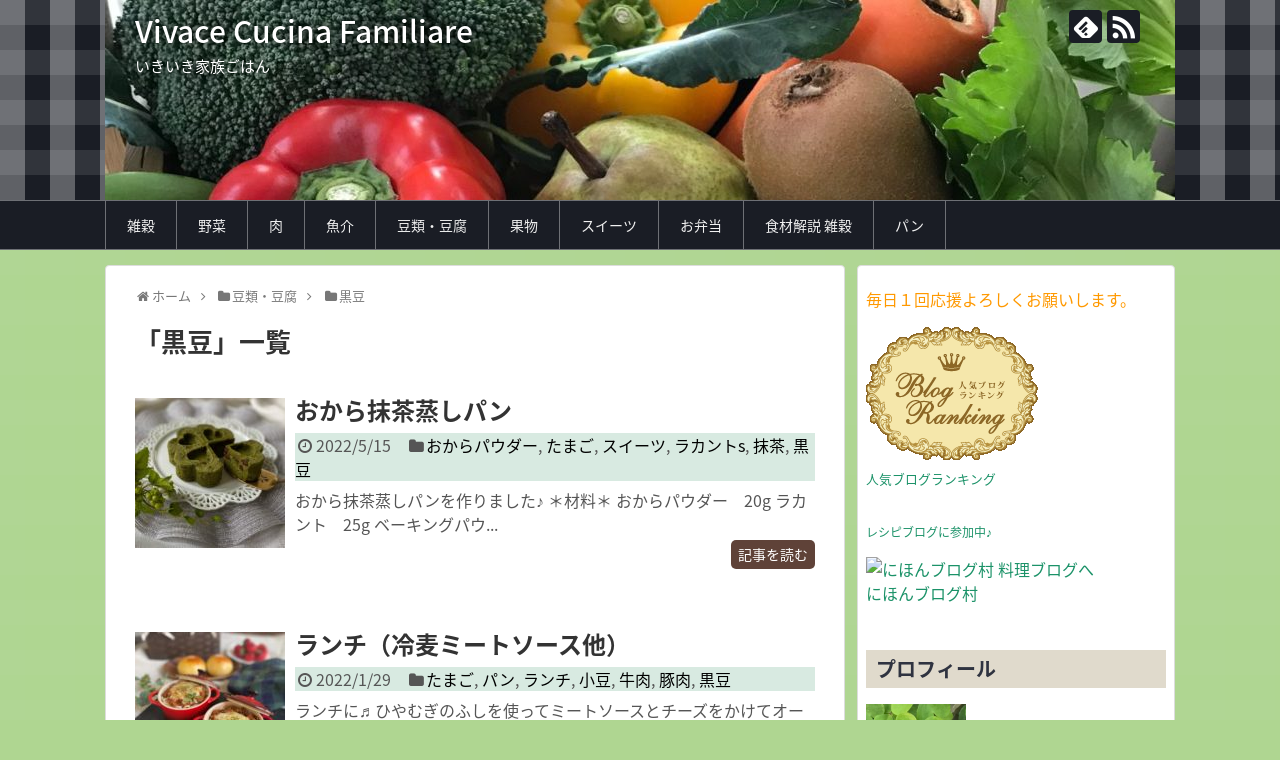

--- FILE ---
content_type: text/html; charset=UTF-8
request_url: https://viva-cook.com/category/beanstofu/black-bean/
body_size: 15141
content:
<!DOCTYPE html>
<html lang="ja">
<head>
<meta charset="UTF-8">
  <meta name="viewport" content="width=1280, maximum-scale=1, user-scalable=yes">
<link rel="alternate" type="application/rss+xml" title="Vivace Cucina Familiare RSS Feed" href="https://viva-cook.com/feed/" />
<link rel="pingback" href="https://viva-cook.com/xmlrpc.php" />
<meta name="description" content="「黒豆」の記事一覧です。" />
<meta name="keywords" content="黒豆" />
<!-- OGP -->
<meta property="og:type" content="website">
<meta property="og:description" content="「黒豆」の記事一覧です。">
<meta property="og:title" content="  黒豆 | Vivace Cucina Familiare">
<meta property="og:url" content="https://viva-cook.com/category/beanstofu/black-bean/">
<meta property="og:image" content="https://viva-cook.com/wp-content/uploads/2018/01/cropped-IMG_4641-2-e1516522728953.jpg">
<meta property="og:site_name" content="Vivace Cucina Familiare">
<meta property="og:locale" content="ja_JP">
<!-- /OGP -->
<!-- Twitter Card -->
<meta name="twitter:card" content="summary">
<meta name="twitter:description" content="「黒豆」の記事一覧です。">
<meta name="twitter:title" content="  黒豆 | Vivace Cucina Familiare">
<meta name="twitter:url" content="https://viva-cook.com/category/beanstofu/black-bean/">
<meta name="twitter:domain" content="viva-cook.com">
<!-- /Twitter Card -->

<title>黒豆  |  Vivace Cucina Familiare</title>
<link rel='dns-prefetch' href='//s0.wp.com' />
<link rel='dns-prefetch' href='//s.w.org' />
<link rel="alternate" type="application/rss+xml" title="Vivace Cucina Familiare &raquo; フィード" href="https://viva-cook.com/feed/" />
<link rel="alternate" type="application/rss+xml" title="Vivace Cucina Familiare &raquo; コメントフィード" href="https://viva-cook.com/comments/feed/" />
<link rel="alternate" type="application/rss+xml" title="Vivace Cucina Familiare &raquo; 黒豆 カテゴリーのフィード" href="https://viva-cook.com/category/beanstofu/black-bean/feed/" />
		<script type="text/javascript">
			window._wpemojiSettings = {"baseUrl":"https:\/\/s.w.org\/images\/core\/emoji\/11\/72x72\/","ext":".png","svgUrl":"https:\/\/s.w.org\/images\/core\/emoji\/11\/svg\/","svgExt":".svg","source":{"concatemoji":"https:\/\/viva-cook.com\/wp-includes\/js\/wp-emoji-release.min.js"}};
			!function(e,a,t){var n,r,o,i=a.createElement("canvas"),p=i.getContext&&i.getContext("2d");function s(e,t){var a=String.fromCharCode;p.clearRect(0,0,i.width,i.height),p.fillText(a.apply(this,e),0,0);e=i.toDataURL();return p.clearRect(0,0,i.width,i.height),p.fillText(a.apply(this,t),0,0),e===i.toDataURL()}function c(e){var t=a.createElement("script");t.src=e,t.defer=t.type="text/javascript",a.getElementsByTagName("head")[0].appendChild(t)}for(o=Array("flag","emoji"),t.supports={everything:!0,everythingExceptFlag:!0},r=0;r<o.length;r++)t.supports[o[r]]=function(e){if(!p||!p.fillText)return!1;switch(p.textBaseline="top",p.font="600 32px Arial",e){case"flag":return s([55356,56826,55356,56819],[55356,56826,8203,55356,56819])?!1:!s([55356,57332,56128,56423,56128,56418,56128,56421,56128,56430,56128,56423,56128,56447],[55356,57332,8203,56128,56423,8203,56128,56418,8203,56128,56421,8203,56128,56430,8203,56128,56423,8203,56128,56447]);case"emoji":return!s([55358,56760,9792,65039],[55358,56760,8203,9792,65039])}return!1}(o[r]),t.supports.everything=t.supports.everything&&t.supports[o[r]],"flag"!==o[r]&&(t.supports.everythingExceptFlag=t.supports.everythingExceptFlag&&t.supports[o[r]]);t.supports.everythingExceptFlag=t.supports.everythingExceptFlag&&!t.supports.flag,t.DOMReady=!1,t.readyCallback=function(){t.DOMReady=!0},t.supports.everything||(n=function(){t.readyCallback()},a.addEventListener?(a.addEventListener("DOMContentLoaded",n,!1),e.addEventListener("load",n,!1)):(e.attachEvent("onload",n),a.attachEvent("onreadystatechange",function(){"complete"===a.readyState&&t.readyCallback()})),(n=t.source||{}).concatemoji?c(n.concatemoji):n.wpemoji&&n.twemoji&&(c(n.twemoji),c(n.wpemoji)))}(window,document,window._wpemojiSettings);
		</script>
		<style type="text/css">
img.wp-smiley,
img.emoji {
	display: inline !important;
	border: none !important;
	box-shadow: none !important;
	height: 1em !important;
	width: 1em !important;
	margin: 0 .07em !important;
	vertical-align: -0.1em !important;
	background: none !important;
	padding: 0 !important;
}
</style>
<link rel='stylesheet' id='simplicity-style-css'  href='https://viva-cook.com/wp-content/themes/simplicity2/style.css' type='text/css' media='all' />
<link rel='stylesheet' id='responsive-style-css'  href='https://viva-cook.com/wp-content/themes/simplicity2/css/responsive-pc.css' type='text/css' media='all' />
<link rel='stylesheet' id='skin-style-css'  href='https://viva-cook.com/wp-content/themes/simplicity2/skins/gingham-chic/style.css' type='text/css' media='all' />
<link rel='stylesheet' id='font-awesome-style-css'  href='https://viva-cook.com/wp-content/themes/simplicity2/webfonts/css/font-awesome.min.css' type='text/css' media='all' />
<link rel='stylesheet' id='icomoon-style-css'  href='https://viva-cook.com/wp-content/themes/simplicity2/webfonts/icomoon/style.css' type='text/css' media='all' />
<link rel='stylesheet' id='extension-style-css'  href='https://viva-cook.com/wp-content/themes/simplicity2/css/extension.css' type='text/css' media='all' />
<style id='extension-style-inline-css' type='text/css'>
#h-top{min-height:200px}@media screen and (max-width:639px){.article br{display:block}}#h-top{background-image:url(https://viva-cook.com/wp-content/uploads/2018/01/cropped-IMG_4641-2-e1516522728953.jpg)}
</style>
<link rel='stylesheet' id='child-style-css'  href='https://viva-cook.com/wp-content/themes/simplicity2-child/style.css' type='text/css' media='all' />
<link rel='stylesheet' id='print-style-css'  href='https://viva-cook.com/wp-content/themes/simplicity2/css/print.css' type='text/css' media='print' />
<link rel='stylesheet' id='jetpack_css-css'  href='https://viva-cook.com/wp-content/plugins/jetpack/css/jetpack.css' type='text/css' media='all' />
<script type='text/javascript' src='https://viva-cook.com/wp-includes/js/jquery/jquery.js'></script>
<script type='text/javascript' src='https://viva-cook.com/wp-includes/js/jquery/jquery-migrate.min.js'></script>

<link rel='dns-prefetch' href='//v0.wordpress.com'/>
<style type='text/css'>img#wpstats{display:none}</style><style type="text/css" id="custom-background-css">
body.custom-background { background-color: #afd691; }
</style>
<link rel="icon" href="https://viva-cook.com/wp-content/uploads/2018/01/cropped-IMG_4641-e1516521986478-32x32.jpg" sizes="32x32" />
<link rel="icon" href="https://viva-cook.com/wp-content/uploads/2018/01/cropped-IMG_4641-e1516521986478-192x192.jpg" sizes="192x192" />
<link rel="apple-touch-icon-precomposed" href="https://viva-cook.com/wp-content/uploads/2018/01/cropped-IMG_4641-e1516521986478-180x180.jpg" />
<meta name="msapplication-TileImage" content="https://viva-cook.com/wp-content/uploads/2018/01/cropped-IMG_4641-e1516521986478-270x270.jpg" />
</head>
  <body class="archive category category-black-bean category-52 custom-background" itemscope itemtype="http://schema.org/WebPage">
    <div id="container">

      <!-- header -->
      <header itemscope itemtype="http://schema.org/WPHeader">
        <div id="header" class="clearfix">
          <div id="header-in">

                        <div id="h-top">
              <!-- モバイルメニュー表示用のボタン -->
<div id="mobile-menu">
  <a id="mobile-menu-toggle" href="#"><span class="fa fa-bars fa-2x"></span></a>
</div>

              <div class="alignleft top-title-catchphrase">
                <!-- サイトのタイトル -->
<p id="site-title" itemscope itemtype="http://schema.org/Organization">
  <a href="https://viva-cook.com/">Vivace Cucina Familiare</a></p>
<!-- サイトの概要 -->
<p id="site-description">
  いきいき家族ごはん</p>
              </div>

              <div class="alignright top-sns-follows">
                                <!-- SNSページ -->
<div class="sns-pages">
<p class="sns-follow-msg">フォローする</p>
<ul class="snsp">
<li class="feedly-page"><a href="//feedly.com/i/subscription/feed/https://viva-cook.com/feed/" target="blank" title="feedlyで更新情報を購読" rel="nofollow"><span class="icon-feedly-logo"></span></a></li><li class="rss-page"><a href="https://viva-cook.com/feed/" target="_blank" title="RSSで更新情報をフォロー" rel="nofollow"><span class="icon-rss-logo"></span></a></li>  </ul>
</div>
                              </div>

            </div><!-- /#h-top -->
          </div><!-- /#header-in -->
        </div><!-- /#header -->
      </header>

      <!-- Navigation -->
<nav itemscope itemtype="http://schema.org/SiteNavigationElement">
  <div id="navi">
      	<div id="navi-in">
      <div class="menu-%e3%82%b0%e3%83%ad%e3%83%bc%e3%83%90%e3%83%ab%e3%83%a1%e3%83%8b%e3%83%a5%e3%83%bc-container"><ul id="menu-%e3%82%b0%e3%83%ad%e3%83%bc%e3%83%90%e3%83%ab%e3%83%a1%e3%83%8b%e3%83%a5%e3%83%bc" class="menu"><li id="menu-item-124" class="menu-item menu-item-type-taxonomy menu-item-object-category menu-item-124"><a href="https://viva-cook.com/category/%e9%9b%91%e7%a9%80/">雑穀</a></li>
<li id="menu-item-235" class="menu-item menu-item-type-taxonomy menu-item-object-category menu-item-235"><a href="https://viva-cook.com/category/%e9%87%8e%e8%8f%9c/">野菜</a></li>
<li id="menu-item-299" class="menu-item menu-item-type-taxonomy menu-item-object-category menu-item-299"><a href="https://viva-cook.com/category/meat/">肉</a></li>
<li id="menu-item-303" class="menu-item menu-item-type-taxonomy menu-item-object-category menu-item-303"><a href="https://viva-cook.com/category/seafood/">魚介</a></li>
<li id="menu-item-495" class="menu-item menu-item-type-taxonomy menu-item-object-category current-category-ancestor menu-item-495"><a href="https://viva-cook.com/category/beanstofu/">豆類・豆腐</a></li>
<li id="menu-item-300" class="menu-item menu-item-type-taxonomy menu-item-object-category menu-item-300"><a href="https://viva-cook.com/category/%e6%9e%9c%e7%89%a9/">果物</a></li>
<li id="menu-item-148" class="menu-item menu-item-type-taxonomy menu-item-object-category menu-item-148"><a href="https://viva-cook.com/category/%e3%82%b9%e3%82%a4%e3%83%bc%e3%83%84/">スイーツ</a></li>
<li id="menu-item-138" class="menu-item menu-item-type-taxonomy menu-item-object-category menu-item-138"><a href="https://viva-cook.com/category/%e3%81%8a%e5%bc%81%e5%bd%93/">お弁当</a></li>
<li id="menu-item-733" class="menu-item menu-item-type-taxonomy menu-item-object-category menu-item-733"><a href="https://viva-cook.com/category/syokuzai-zakkoku/">食材解説 雑穀</a></li>
<li id="menu-item-3658" class="menu-item menu-item-type-taxonomy menu-item-object-category menu-item-3658"><a href="https://viva-cook.com/category/%e3%83%91%e3%83%b3/">パン</a></li>
</ul></div>    </div><!-- /#navi-in -->
  </div><!-- /#navi -->
</nav>
<!-- /Navigation -->
      <!-- 本体部分 -->
      <div id="body">
        <div id="body-in" class="cf">

          
          <!-- main -->
          <main itemscope itemprop="mainContentOfPage">
            <div id="main" itemscope itemtype="http://schema.org/Blog">
<div id="breadcrumb" class="breadcrumb-category"><div itemtype="http://data-vocabulary.org/Breadcrumb" itemscope="" class="breadcrumb-home"><span class="fa fa-home fa-fw"></span><a href="https://viva-cook.com" itemprop="url"><span itemprop="title">ホーム</span></a><span class="sp"><span class="fa fa-angle-right"></span></span></div><div itemtype="http://data-vocabulary.org/Breadcrumb" itemscope=""><span class="fa fa-folder fa-fw"></span><a href="https://viva-cook.com/category/beanstofu/" itemprop="url"><span itemprop="title">豆類・豆腐</span></a><span class="sp"><span class="fa fa-angle-right"></span></span></div><div itemtype="http://data-vocabulary.org/Breadcrumb" itemscope=""><span class="fa fa-folder fa-fw"></span><a href="https://viva-cook.com/category/beanstofu/black-bean/" itemprop="url"><span itemprop="title">黒豆</span></a></div></div><!-- /#breadcrumb -->
  <h1 id="archive-title"><span class="archive-title-pb">「</span><span class="archive-title-text">黒豆</span><span class="archive-title-pa">」</span><span class="archive-title-list-text">一覧</span></h1>






<div id="list">
<!-- 記事一覧 -->
<article id="post-13785" class="entry cf entry-card post-13785 post type-post status-publish format-standard has-post-thumbnail category-297 category-150 category-14 category-s category-188 category-black-bean">
  <figure class="entry-thumb">
                  <a href="https://viva-cook.com/2022/05/15/post-13785/" class="entry-image entry-image-link" title="おから抹茶蒸しパン"><img width="150" height="150" src="https://viva-cook.com/wp-content/uploads/2022/05/79DCE3F7-514B-4F55-8DD0-7A490B503665-150x150.jpeg" class="entry-thumnail wp-post-image" alt="" srcset="https://viva-cook.com/wp-content/uploads/2022/05/79DCE3F7-514B-4F55-8DD0-7A490B503665-150x150.jpeg 150w, https://viva-cook.com/wp-content/uploads/2022/05/79DCE3F7-514B-4F55-8DD0-7A490B503665-100x100.jpeg 100w" sizes="(max-width: 150px) 100vw, 150px" /></a>
            </figure><!-- /.entry-thumb -->

  <div class="entry-card-content">
  <header>
    <h2><a href="https://viva-cook.com/2022/05/15/post-13785/" class="entry-title entry-title-link" title="おから抹茶蒸しパン">おから抹茶蒸しパン</a></h2>
    <p class="post-meta">
            <span class="post-date"><span class="fa fa-clock-o fa-fw"></span><span class="published">2022/5/15</span></span>
      
      <span class="category"><span class="fa fa-folder fa-fw"></span><a href="https://viva-cook.com/category/beanstofu/%e3%81%8a%e3%81%8b%e3%82%89%e3%83%91%e3%82%a6%e3%83%80%e3%83%bc/" rel="category tag">おからパウダー</a><span class="category-separator">, </span><a href="https://viva-cook.com/category/%e3%81%9f%e3%81%be%e3%81%94/" rel="category tag">たまご</a><span class="category-separator">, </span><a href="https://viva-cook.com/category/%e3%82%b9%e3%82%a4%e3%83%bc%e3%83%84/" rel="category tag">スイーツ</a><span class="category-separator">, </span><a href="https://viva-cook.com/category/%e7%a0%82%e7%b3%96/%e3%83%a9%e3%82%ab%e3%83%b3%e3%83%88s/" rel="category tag">ラカントs</a><span class="category-separator">, </span><a href="https://viva-cook.com/category/%e6%8a%b9%e8%8c%b6/" rel="category tag">抹茶</a><span class="category-separator">, </span><a href="https://viva-cook.com/category/beanstofu/black-bean/" rel="category tag">黒豆</a></span>

      
      
    </p><!-- /.post-meta -->
      </header>
  <p class="entry-snippet">

おから抹茶蒸しパンを作りました♪



＊材料＊

おからパウダー　20g

ラカント　25g

ベーキングパウ...</p>

    <footer>
    <p class="entry-read"><a href="https://viva-cook.com/2022/05/15/post-13785/" class="entry-read-link">記事を読む</a></p>
  </footer>
  
</div><!-- /.entry-card-content -->
</article><article id="post-13219" class="entry cf entry-card post-13219 post type-post status-publish format-standard has-post-thumbnail category-150 category-84 category-288 category-66 category-63 category-40 category-black-bean">
  <figure class="entry-thumb">
                  <a href="https://viva-cook.com/2022/01/29/post-13219/" class="entry-image entry-image-link" title="ランチ（冷麦ミートソース他）"><img width="150" height="150" src="https://viva-cook.com/wp-content/uploads/2022/01/7C181978-2F45-4A75-AA5F-72E320871DB7-150x150.jpeg" class="entry-thumnail wp-post-image" alt="" srcset="https://viva-cook.com/wp-content/uploads/2022/01/7C181978-2F45-4A75-AA5F-72E320871DB7-150x150.jpeg 150w, https://viva-cook.com/wp-content/uploads/2022/01/7C181978-2F45-4A75-AA5F-72E320871DB7-100x100.jpeg 100w" sizes="(max-width: 150px) 100vw, 150px" /></a>
            </figure><!-- /.entry-thumb -->

  <div class="entry-card-content">
  <header>
    <h2><a href="https://viva-cook.com/2022/01/29/post-13219/" class="entry-title entry-title-link" title="ランチ（冷麦ミートソース他）">ランチ（冷麦ミートソース他）</a></h2>
    <p class="post-meta">
            <span class="post-date"><span class="fa fa-clock-o fa-fw"></span><span class="published">2022/1/29</span></span>
      
      <span class="category"><span class="fa fa-folder fa-fw"></span><a href="https://viva-cook.com/category/%e3%81%9f%e3%81%be%e3%81%94/" rel="category tag">たまご</a><span class="category-separator">, </span><a href="https://viva-cook.com/category/%e3%83%91%e3%83%b3/" rel="category tag">パン</a><span class="category-separator">, </span><a href="https://viva-cook.com/category/%e3%83%a9%e3%83%b3%e3%83%81/" rel="category tag">ランチ</a><span class="category-separator">, </span><a href="https://viva-cook.com/category/beanstofu/%e5%b0%8f%e8%b1%86/" rel="category tag">小豆</a><span class="category-separator">, </span><a href="https://viva-cook.com/category/meat/%e7%89%9b%e8%82%89/" rel="category tag">牛肉</a><span class="category-separator">, </span><a href="https://viva-cook.com/category/meat/%e8%b1%9a%e8%82%89/" rel="category tag">豚肉</a><span class="category-separator">, </span><a href="https://viva-cook.com/category/beanstofu/black-bean/" rel="category tag">黒豆</a></span>

      
      
    </p><!-- /.post-meta -->
      </header>
  <p class="entry-snippet">

ランチに♬



ひやむぎのふしを使ってミートソースとチーズをかけてオーブンで焼きました。



  


...</p>

    <footer>
    <p class="entry-read"><a href="https://viva-cook.com/2022/01/29/post-13219/" class="entry-read-link">記事を読む</a></p>
  </footer>
  
</div><!-- /.entry-card-content -->
</article><article id="post-10135" class="entry cf entry-card post-10135 post type-post status-publish format-standard has-post-thumbnail category-228 category-188 category-210 category-192 category-black-bean">
  <figure class="entry-thumb">
                  <a href="https://viva-cook.com/2020/08/30/post-10135/" class="entry-image entry-image-link" title="抹茶のジェラート（バイタミックス）"><img width="150" height="150" src="https://viva-cook.com/wp-content/uploads/2020/08/F2391294-B5E7-4D66-BC5B-5646372BC8B7-150x150.jpeg" class="entry-thumnail wp-post-image" alt="" srcset="https://viva-cook.com/wp-content/uploads/2020/08/F2391294-B5E7-4D66-BC5B-5646372BC8B7-150x150.jpeg 150w, https://viva-cook.com/wp-content/uploads/2020/08/F2391294-B5E7-4D66-BC5B-5646372BC8B7-100x100.jpeg 100w" sizes="(max-width: 150px) 100vw, 150px" /></a>
            </figure><!-- /.entry-thumb -->

  <div class="entry-card-content">
  <header>
    <h2><a href="https://viva-cook.com/2020/08/30/post-10135/" class="entry-title entry-title-link" title="抹茶のジェラート（バイタミックス）">抹茶のジェラート（バイタミックス）</a></h2>
    <p class="post-meta">
            <span class="post-date"><span class="fa fa-clock-o fa-fw"></span><span class="published">2020/8/30</span></span>
      
      <span class="category"><span class="fa fa-folder fa-fw"></span><a href="https://viva-cook.com/category/%e3%83%90%e3%82%a4%e3%82%bf%e3%83%9f%e3%83%83%e3%82%af%e3%82%b9/" rel="category tag">バイタミックス</a><span class="category-separator">, </span><a href="https://viva-cook.com/category/%e6%8a%b9%e8%8c%b6/" rel="category tag">抹茶</a><span class="category-separator">, </span><a href="https://viva-cook.com/category/%e7%a0%82%e7%b3%96/%e7%94%9c%e8%8f%9c%e7%b3%96/" rel="category tag">甜菜糖</a><span class="category-separator">, </span><a href="https://viva-cook.com/category/%e7%99%bd%e7%8e%89%e7%b2%89/" rel="category tag">白玉粉</a><span class="category-separator">, </span><a href="https://viva-cook.com/category/beanstofu/black-bean/" rel="category tag">黒豆</a></span>

      
      
    </p><!-- /.post-meta -->
      </header>
  <p class="entry-snippet">

抹茶のジェラートと三色白玉を作りました♪



＊材料＊

［抹茶ジェラート］

抹茶　大1

生クリーム　20...</p>

    <footer>
    <p class="entry-read"><a href="https://viva-cook.com/2020/08/30/post-10135/" class="entry-read-link">記事を読む</a></p>
  </footer>
  
</div><!-- /.entry-card-content -->
</article><article id="post-2848" class="entry cf entry-card post-2848 post type-post status-publish format-standard has-post-thumbnail category-150 category-14 category-black-bean">
  <figure class="entry-thumb">
                  <a href="https://viva-cook.com/2018/05/24/post-2848/" class="entry-image entry-image-link" title="抹茶と黒豆のパウンドケーキ"><img width="150" height="150" src="https://viva-cook.com/wp-content/uploads/2018/05/D1C1BC2B-3D60-469F-BB61-71A63D4BD3FA-150x150.jpeg" class="entry-thumnail wp-post-image" alt="" srcset="https://viva-cook.com/wp-content/uploads/2018/05/D1C1BC2B-3D60-469F-BB61-71A63D4BD3FA-150x150.jpeg 150w, https://viva-cook.com/wp-content/uploads/2018/05/D1C1BC2B-3D60-469F-BB61-71A63D4BD3FA-100x100.jpeg 100w" sizes="(max-width: 150px) 100vw, 150px" /></a>
            </figure><!-- /.entry-thumb -->

  <div class="entry-card-content">
  <header>
    <h2><a href="https://viva-cook.com/2018/05/24/post-2848/" class="entry-title entry-title-link" title="抹茶と黒豆のパウンドケーキ">抹茶と黒豆のパウンドケーキ</a></h2>
    <p class="post-meta">
            <span class="post-date"><span class="fa fa-clock-o fa-fw"></span><span class="published">2018/5/24</span></span>
      
      <span class="category"><span class="fa fa-folder fa-fw"></span><a href="https://viva-cook.com/category/%e3%81%9f%e3%81%be%e3%81%94/" rel="category tag">たまご</a><span class="category-separator">, </span><a href="https://viva-cook.com/category/%e3%82%b9%e3%82%a4%e3%83%bc%e3%83%84/" rel="category tag">スイーツ</a><span class="category-separator">, </span><a href="https://viva-cook.com/category/beanstofu/black-bean/" rel="category tag">黒豆</a></span>

      
      
    </p><!-- /.post-meta -->
      </header>
  <p class="entry-snippet">

抹茶と黒豆のパウンドケーキを作りました♪



＊材料＊

たまご 2個（常温に戻す）

バター100g（常温に戻す...</p>

    <footer>
    <p class="entry-read"><a href="https://viva-cook.com/2018/05/24/post-2848/" class="entry-read-link">記事を読む</a></p>
  </footer>
  
</div><!-- /.entry-card-content -->
</article>  <div class="clear"></div>
</div><!-- /#list -->

  <!-- 文章下広告 -->
                  


            </div><!-- /#main -->
          </main>
        <!-- sidebar -->
<div id="sidebar" role="complementary">
    
  <div id="sidebar-widget">
  <!-- ウイジェット -->
  <aside id="text-7" class="widget widget_text">			<div class="textwidget"><p><span style="color: #ff9900;">毎日１回応援よろしくお願いします。</span></p>
<p><a href="//blog.with2.net/link/?1956850" target="_blank" rel="noopener"><img alt="" title="人気ブログランキング" src="https://blog.with2.net/img/banner/m03/br_banner_goldframe.gif" /></a><br />
<a style="font-size: 0.8em;" href="//blog.with2.net/link/?1956850" target="_blank" rel="noopener">人気ブログランキング</a></p>
<div style="line-height: 150%; font-size: 12px;"><a href="http://www.recipe-blog.jp/ranki.cgi?id=270485" target="_blank" rel="noopener"><img alt="" src="https://www.recipe-blog.jp/images/about_ranking/recipe_blog_oune_1.jpg" border="0" /><br />
レシピブログに参加中♪</a></div>
<p><a href="//food.blogmura.com/ranking.html" target="_blank" rel="noopener"><img src="//food.blogmura.com/img/food88_31.gif" alt="にほんブログ村 料理ブログへ" width="88" height="31" border="0" /></a><br />
<a href="//food.blogmura.com/ranking.html" target="_blank" rel="noopener">にほんブログ村</a></p>
</div>
		</aside><aside id="text-6" class="widget widget_text"><h3 class="widget_title sidebar_widget_title">プロフィール</h3>			<div class="textwidget"><p><img class="alignnone size-medium wp-image-236" src="http://viva-cook.com/wp-content/uploads/2018/01/IMG_0216-e1516460280468-300x282.jpg" alt="" width="100" height="94" /></p>
<p>ゆみクローバー</p>
<p>家族のために作る料理は楽しい♪<br />
家族で食べると美味しい！<br />
毎日元気でいきいき過ごしたい。<br />
そんな思いで作る家族ごはん。</p>
<p>Vivace cucina familiare</p>
<p>～いきいき家族ごはん～</p>
</div>
		</aside><aside id="search-2" class="widget widget_search"><form method="get" id="searchform" action="https://viva-cook.com/">
	<input type="text" placeholder="ブログ内を検索" name="s" id="s">
	<input type="submit" id="searchsubmit" value="">
</form></aside><aside id="new_entries-2" class="widget widget_new_entries"><h3 class="widget_title sidebar_widget_title">新着記事</h3><div class="new-entrys new-entrys-large
">
<div class="new-entry">

  <div class="new-entry-thumb">
      <a href="https://viva-cook.com/2024/12/24/post-16081/" class="new-entry-image" title="クリスマススイーツ"><img width="320" height="180" src="https://viva-cook.com/wp-content/uploads/2024/12/IMG_7697-320x180.jpeg" class="attachment-thumb320 size-thumb320 wp-post-image" alt="" /></a>
    </div><!-- /.new-entry-thumb -->

  <div class="new-entry-content">
    <a href="https://viva-cook.com/2024/12/24/post-16081/" class="new-entry-title" title="クリスマススイーツ">クリスマススイーツ</a>
  </div><!-- /.new-entry-content -->

</div><!-- /.new-entry -->
<div class="new-entry">

  <div class="new-entry-thumb">
      <a href="https://viva-cook.com/2024/12/23/post-16075/" class="new-entry-image" title="2024年クリスマスツリーケーキ"><img width="320" height="180" src="https://viva-cook.com/wp-content/uploads/2024/12/IMG_7618-320x180.jpeg" class="attachment-thumb320 size-thumb320 wp-post-image" alt="" /></a>
    </div><!-- /.new-entry-thumb -->

  <div class="new-entry-content">
    <a href="https://viva-cook.com/2024/12/23/post-16075/" class="new-entry-title" title="2024年クリスマスツリーケーキ">2024年クリスマスツリーケーキ</a>
  </div><!-- /.new-entry-content -->

</div><!-- /.new-entry -->
<div class="new-entry">

  <div class="new-entry-thumb">
      <a href="https://viva-cook.com/2024/12/11/post-16070/" class="new-entry-image" title="お弁当（肉団子他）"><img width="320" height="180" src="https://viva-cook.com/wp-content/uploads/2024/12/IMG_7192-320x180.jpeg" class="attachment-thumb320 size-thumb320 wp-post-image" alt="" /></a>
    </div><!-- /.new-entry-thumb -->

  <div class="new-entry-content">
    <a href="https://viva-cook.com/2024/12/11/post-16070/" class="new-entry-title" title="お弁当（肉団子他）">お弁当（肉団子他）</a>
  </div><!-- /.new-entry-content -->

</div><!-- /.new-entry -->
<div class="new-entry">

  <div class="new-entry-thumb">
      <a href="https://viva-cook.com/2024/12/09/post-16065/" class="new-entry-image" title="お弁当（ビーフシチュー他）"><img width="320" height="180" src="https://viva-cook.com/wp-content/uploads/2024/12/IMG_7124-320x180.jpeg" class="attachment-thumb320 size-thumb320 wp-post-image" alt="" /></a>
    </div><!-- /.new-entry-thumb -->

  <div class="new-entry-content">
    <a href="https://viva-cook.com/2024/12/09/post-16065/" class="new-entry-title" title="お弁当（ビーフシチュー他）">お弁当（ビーフシチュー他）</a>
  </div><!-- /.new-entry-content -->

</div><!-- /.new-entry -->
<div class="new-entry">

  <div class="new-entry-thumb">
      <a href="https://viva-cook.com/2024/12/03/post-16061/" class="new-entry-image" title="お弁当（肉じゃが他）"><img width="320" height="180" src="https://viva-cook.com/wp-content/uploads/2024/12/IMG_6961-320x180.jpeg" class="attachment-thumb320 size-thumb320 wp-post-image" alt="" /></a>
    </div><!-- /.new-entry-thumb -->

  <div class="new-entry-content">
    <a href="https://viva-cook.com/2024/12/03/post-16061/" class="new-entry-title" title="お弁当（肉じゃが他）">お弁当（肉じゃが他）</a>
  </div><!-- /.new-entry-content -->

</div><!-- /.new-entry -->
</div><!-- /.new-entry-large -->
<div class="clear"></div></aside>      <aside id="archives-2" class="widget widget_archive"><h3 class="widget_title sidebar_widget_title">アーカイブ</h3>		<ul>
			<li><a href='https://viva-cook.com/2024/12/'>2024年12月</a></li>
	<li><a href='https://viva-cook.com/2024/11/'>2024年11月</a></li>
	<li><a href='https://viva-cook.com/2024/10/'>2024年10月</a></li>
	<li><a href='https://viva-cook.com/2024/09/'>2024年9月</a></li>
	<li><a href='https://viva-cook.com/2024/07/'>2024年7月</a></li>
	<li><a href='https://viva-cook.com/2024/06/'>2024年6月</a></li>
	<li><a href='https://viva-cook.com/2024/05/'>2024年5月</a></li>
	<li><a href='https://viva-cook.com/2024/04/'>2024年4月</a></li>
	<li><a href='https://viva-cook.com/2024/03/'>2024年3月</a></li>
	<li><a href='https://viva-cook.com/2024/02/'>2024年2月</a></li>
	<li><a href='https://viva-cook.com/2024/01/'>2024年1月</a></li>
	<li><a href='https://viva-cook.com/2023/12/'>2023年12月</a></li>
	<li><a href='https://viva-cook.com/2023/11/'>2023年11月</a></li>
	<li><a href='https://viva-cook.com/2023/10/'>2023年10月</a></li>
	<li><a href='https://viva-cook.com/2023/09/'>2023年9月</a></li>
	<li><a href='https://viva-cook.com/2023/08/'>2023年8月</a></li>
	<li><a href='https://viva-cook.com/2023/07/'>2023年7月</a></li>
	<li><a href='https://viva-cook.com/2023/06/'>2023年6月</a></li>
	<li><a href='https://viva-cook.com/2023/05/'>2023年5月</a></li>
	<li><a href='https://viva-cook.com/2023/04/'>2023年4月</a></li>
	<li><a href='https://viva-cook.com/2023/03/'>2023年3月</a></li>
	<li><a href='https://viva-cook.com/2023/02/'>2023年2月</a></li>
	<li><a href='https://viva-cook.com/2023/01/'>2023年1月</a></li>
	<li><a href='https://viva-cook.com/2022/12/'>2022年12月</a></li>
	<li><a href='https://viva-cook.com/2022/11/'>2022年11月</a></li>
	<li><a href='https://viva-cook.com/2022/10/'>2022年10月</a></li>
	<li><a href='https://viva-cook.com/2022/09/'>2022年9月</a></li>
	<li><a href='https://viva-cook.com/2022/08/'>2022年8月</a></li>
	<li><a href='https://viva-cook.com/2022/07/'>2022年7月</a></li>
	<li><a href='https://viva-cook.com/2022/06/'>2022年6月</a></li>
	<li><a href='https://viva-cook.com/2022/05/'>2022年5月</a></li>
	<li><a href='https://viva-cook.com/2022/04/'>2022年4月</a></li>
	<li><a href='https://viva-cook.com/2022/03/'>2022年3月</a></li>
	<li><a href='https://viva-cook.com/2022/02/'>2022年2月</a></li>
	<li><a href='https://viva-cook.com/2022/01/'>2022年1月</a></li>
	<li><a href='https://viva-cook.com/2021/12/'>2021年12月</a></li>
	<li><a href='https://viva-cook.com/2021/11/'>2021年11月</a></li>
	<li><a href='https://viva-cook.com/2021/10/'>2021年10月</a></li>
	<li><a href='https://viva-cook.com/2021/09/'>2021年9月</a></li>
	<li><a href='https://viva-cook.com/2021/08/'>2021年8月</a></li>
	<li><a href='https://viva-cook.com/2021/07/'>2021年7月</a></li>
	<li><a href='https://viva-cook.com/2021/06/'>2021年6月</a></li>
	<li><a href='https://viva-cook.com/2021/05/'>2021年5月</a></li>
	<li><a href='https://viva-cook.com/2021/04/'>2021年4月</a></li>
	<li><a href='https://viva-cook.com/2021/03/'>2021年3月</a></li>
	<li><a href='https://viva-cook.com/2021/02/'>2021年2月</a></li>
	<li><a href='https://viva-cook.com/2021/01/'>2021年1月</a></li>
	<li><a href='https://viva-cook.com/2020/12/'>2020年12月</a></li>
	<li><a href='https://viva-cook.com/2020/11/'>2020年11月</a></li>
	<li><a href='https://viva-cook.com/2020/10/'>2020年10月</a></li>
	<li><a href='https://viva-cook.com/2020/09/'>2020年9月</a></li>
	<li><a href='https://viva-cook.com/2020/08/'>2020年8月</a></li>
	<li><a href='https://viva-cook.com/2020/07/'>2020年7月</a></li>
	<li><a href='https://viva-cook.com/2020/06/'>2020年6月</a></li>
	<li><a href='https://viva-cook.com/2020/05/'>2020年5月</a></li>
	<li><a href='https://viva-cook.com/2020/04/'>2020年4月</a></li>
	<li><a href='https://viva-cook.com/2020/03/'>2020年3月</a></li>
	<li><a href='https://viva-cook.com/2020/02/'>2020年2月</a></li>
	<li><a href='https://viva-cook.com/2020/01/'>2020年1月</a></li>
	<li><a href='https://viva-cook.com/2019/12/'>2019年12月</a></li>
	<li><a href='https://viva-cook.com/2019/11/'>2019年11月</a></li>
	<li><a href='https://viva-cook.com/2019/10/'>2019年10月</a></li>
	<li><a href='https://viva-cook.com/2019/09/'>2019年9月</a></li>
	<li><a href='https://viva-cook.com/2019/08/'>2019年8月</a></li>
	<li><a href='https://viva-cook.com/2019/07/'>2019年7月</a></li>
	<li><a href='https://viva-cook.com/2019/06/'>2019年6月</a></li>
	<li><a href='https://viva-cook.com/2019/05/'>2019年5月</a></li>
	<li><a href='https://viva-cook.com/2019/04/'>2019年4月</a></li>
	<li><a href='https://viva-cook.com/2019/03/'>2019年3月</a></li>
	<li><a href='https://viva-cook.com/2019/02/'>2019年2月</a></li>
	<li><a href='https://viva-cook.com/2019/01/'>2019年1月</a></li>
	<li><a href='https://viva-cook.com/2018/12/'>2018年12月</a></li>
	<li><a href='https://viva-cook.com/2018/11/'>2018年11月</a></li>
	<li><a href='https://viva-cook.com/2018/10/'>2018年10月</a></li>
	<li><a href='https://viva-cook.com/2018/09/'>2018年9月</a></li>
	<li><a href='https://viva-cook.com/2018/08/'>2018年8月</a></li>
	<li><a href='https://viva-cook.com/2018/07/'>2018年7月</a></li>
	<li><a href='https://viva-cook.com/2018/06/'>2018年6月</a></li>
	<li><a href='https://viva-cook.com/2018/05/'>2018年5月</a></li>
	<li><a href='https://viva-cook.com/2018/04/'>2018年4月</a></li>
	<li><a href='https://viva-cook.com/2018/03/'>2018年3月</a></li>
	<li><a href='https://viva-cook.com/2018/02/'>2018年2月</a></li>
	<li><a href='https://viva-cook.com/2018/01/'>2018年1月</a></li>
		</ul>
		</aside><aside id="categories-2" class="widget widget_categories"><h3 class="widget_title sidebar_widget_title">カテゴリー</h3>		<ul>
	<li class="cat-item cat-item-3"><a href="https://viva-cook.com/category/%e3%81%8a%e5%bc%81%e5%bd%93/" title="中学生の息子のお弁当メニューを紹介します。雑穀ごはんと肉や野菜を使った簡単料理のお弁当メニューを紹介しています。">お弁当</a> (934)
</li>
	<li class="cat-item cat-item-21"><a href="https://viva-cook.com/category/%e3%81%8d%e3%81%ae%e3%81%93/" >きのこ</a> (37)
<ul class='children'>
	<li class="cat-item cat-item-134"><a href="https://viva-cook.com/category/%e3%81%8d%e3%81%ae%e3%81%93/%e3%81%88%e3%81%ae%e3%81%8d%e8%8c%b8/" >えのき茸</a> (7)
</li>
	<li class="cat-item cat-item-111"><a href="https://viva-cook.com/category/%e3%81%8d%e3%81%ae%e3%81%93/%e3%81%97%e3%82%81%e3%81%98-%e3%81%8d%e3%81%ae%e3%81%93/" >しめじ</a> (7)
</li>
	<li class="cat-item cat-item-237"><a href="https://viva-cook.com/category/%e3%81%8d%e3%81%ae%e3%81%93/%e3%82%a8%e3%83%aa%e3%83%b3%e3%82%ae/" >エリンギ</a> (2)
</li>
	<li class="cat-item cat-item-88"><a href="https://viva-cook.com/category/%e3%81%8d%e3%81%ae%e3%81%93/%e3%83%9e%e3%83%83%e3%82%b7%e3%83%a5%e3%83%ab%e3%83%bc%e3%83%a0/" >マッシュルーム</a> (4)
</li>
	<li class="cat-item cat-item-55"><a href="https://viva-cook.com/category/%e3%81%8d%e3%81%ae%e3%81%93/%e6%a4%8e%e8%8c%b8/" >椎茸</a> (14)
</li>
	<li class="cat-item cat-item-122"><a href="https://viva-cook.com/category/%e3%81%8d%e3%81%ae%e3%81%93/%e8%88%9e%e8%8c%b8/" >舞茸</a> (2)
</li>
	<li class="cat-item cat-item-298"><a href="https://viva-cook.com/category/%e3%81%8d%e3%81%ae%e3%81%93/%e8%8a%b1%e3%81%b3%e3%82%89%e8%8c%b8/" >花びら茸</a> (1)
</li>
</ul>
</li>
	<li class="cat-item cat-item-205"><a href="https://viva-cook.com/category/%e3%81%93%e3%81%94%e3%81%bf/" >こごみ</a> (1)
</li>
	<li class="cat-item cat-item-172"><a href="https://viva-cook.com/category/%e3%81%93%e3%82%93%e3%81%ab%e3%82%83%e3%81%8f/" >こんにゃく</a> (7)
<ul class='children'>
	<li class="cat-item cat-item-299"><a href="https://viva-cook.com/category/%e3%81%93%e3%82%93%e3%81%ab%e3%82%83%e3%81%8f/%e3%81%93%e3%82%93%e3%81%ab%e3%82%83%e3%81%8f%e7%b1%b3/" >こんにゃく米</a> (1)
</li>
	<li class="cat-item cat-item-173"><a href="https://viva-cook.com/category/%e3%81%93%e3%82%93%e3%81%ab%e3%82%83%e3%81%8f/%e7%99%bd%e6%bb%9d/" >白滝</a> (2)
</li>
</ul>
</li>
	<li class="cat-item cat-item-167"><a href="https://viva-cook.com/category/%e3%81%94%e3%81%be/" >ごま</a> (43)
</li>
	<li class="cat-item cat-item-197"><a href="https://viva-cook.com/category/%e3%81%9c%e3%82%93%e3%81%be%e3%81%84/" >ぜんまい</a> (1)
</li>
	<li class="cat-item cat-item-218"><a href="https://viva-cook.com/category/%e3%81%9f%e3%81%91%e3%81%ae%e3%81%93-2/" >たけのこ</a> (1)
</li>
	<li class="cat-item cat-item-150"><a href="https://viva-cook.com/category/%e3%81%9f%e3%81%be%e3%81%94/" >たまご</a> (265)
</li>
	<li class="cat-item cat-item-224"><a href="https://viva-cook.com/category/%e3%81%bb%e3%81%86%e3%81%98%e8%8c%b6/" >ほうじ茶</a> (4)
</li>
	<li class="cat-item cat-item-147"><a href="https://viva-cook.com/category/%e3%82%82%e3%81%a1%e7%b1%b3/" >もち米</a> (4)
</li>
	<li class="cat-item cat-item-200"><a href="https://viva-cook.com/category/%e3%82%8f%e3%82%89%e3%81%b3/" >わらび</a> (1)
</li>
	<li class="cat-item cat-item-222"><a href="https://viva-cook.com/category/%e3%82%a2%e3%82%ac%e3%83%bc/" >アガー</a> (3)
</li>
	<li class="cat-item cat-item-286"><a href="https://viva-cook.com/category/%e3%82%a2%e3%83%bc%e3%83%a2%e3%83%b3%e3%83%89%e3%83%9f%e3%83%ab%e3%82%af/" >アーモンドミルク</a> (1)
</li>
	<li class="cat-item cat-item-255"><a href="https://viva-cook.com/category/%e3%82%a8%e3%82%a2%e3%83%bc%e3%82%aa%e3%83%bc%e3%83%96%e3%83%b3/" >エアーオーブン</a> (5)
</li>
	<li class="cat-item cat-item-178"><a href="https://viva-cook.com/category/%e3%82%ab%e3%83%ac%e3%83%bc/" >カレー</a> (10)
</li>
	<li class="cat-item cat-item-238"><a href="https://viva-cook.com/category/%e3%82%ad%e3%83%a3%e3%83%a9%e3%83%a1%e3%83%ab/" >キャラメル</a> (1)
</li>
	<li class="cat-item cat-item-227"><a href="https://viva-cook.com/category/%e3%82%b0%e3%83%a9%e3%83%8f%e3%83%a0%e7%b2%89/" >グラハム粉</a> (1)
</li>
	<li class="cat-item cat-item-214"><a href="https://viva-cook.com/category/%e3%82%b3%e3%82%b3%e3%82%a2/" >ココア</a> (42)
</li>
	<li class="cat-item cat-item-301"><a href="https://viva-cook.com/category/%e3%82%b3%e3%83%b3%e3%82%b9%e3%82%bf%e3%83%bc%e3%83%81/" >コンスターチ</a> (1)
</li>
	<li class="cat-item cat-item-229"><a href="https://viva-cook.com/category/%e3%82%b3%e3%83%b3%e3%83%93%e3%83%bc%e3%83%95/" >コンビーフ</a> (1)
</li>
	<li class="cat-item cat-item-213"><a href="https://viva-cook.com/category/%e3%82%b3%e3%83%bc%e3%83%92%e3%83%bc/" >コーヒー</a> (17)
</li>
	<li class="cat-item cat-item-263"><a href="https://viva-cook.com/category/%e3%82%b3%e3%83%bc%e3%83%b3%e3%82%b9%e3%82%bf%e3%83%bc%e3%83%81/" >コーンスターチ</a> (1)
</li>
	<li class="cat-item cat-item-5"><a href="https://viva-cook.com/category/%e3%82%b5%e3%83%a9%e3%83%80/" >サラダ</a> (35)
</li>
	<li class="cat-item cat-item-247"><a href="https://viva-cook.com/category/%e3%82%b7%e3%83%8a%e3%83%a2%e3%83%b3/" >シナモン</a> (9)
</li>
	<li class="cat-item cat-item-204"><a href="https://viva-cook.com/category/%e3%82%b7%e3%83%aa%e3%82%b3%e3%83%b3%e3%82%b9%e3%83%81%e3%83%bc%e3%83%9e%e3%83%bc/" >シリコンスチーマー</a> (14)
</li>
	<li class="cat-item cat-item-14"><a href="https://viva-cook.com/category/%e3%82%b9%e3%82%a4%e3%83%bc%e3%83%84/" >スイーツ</a> (342)
</li>
	<li class="cat-item cat-item-32"><a href="https://viva-cook.com/category/%e3%82%b9%e3%83%bc%e3%83%97/" >スープ</a> (24)
</li>
	<li class="cat-item cat-item-181"><a href="https://viva-cook.com/category/%e3%82%bf%e3%83%94%e3%82%aa%e3%82%ab/" >タピオカ</a> (1)
</li>
	<li class="cat-item cat-item-226"><a href="https://viva-cook.com/category/%e3%82%bf%e3%83%94%e3%82%aa%e3%82%ab%e7%b2%89/" >タピオカ粉</a> (1)
</li>
	<li class="cat-item cat-item-16"><a href="https://viva-cook.com/category/%e3%83%81%e3%82%a2%e3%82%b7%e3%83%bc%e3%83%89/" >チアシード</a> (2)
</li>
	<li class="cat-item cat-item-171"><a href="https://viva-cook.com/category/%e3%83%81%e3%83%a7%e3%82%b3%e3%83%ac%e3%83%bc%e3%83%88/" >チョコレート</a> (93)
</li>
	<li class="cat-item cat-item-156"><a href="https://viva-cook.com/category/%e3%83%81%e3%83%bc%e3%82%ba/" >チーズ</a> (79)
</li>
	<li class="cat-item cat-item-228"><a href="https://viva-cook.com/category/%e3%83%90%e3%82%a4%e3%82%bf%e3%83%9f%e3%83%83%e3%82%af%e3%82%b9/" >バイタミックス</a> (97)
</li>
	<li class="cat-item cat-item-269"><a href="https://viva-cook.com/category/%e3%83%90%e3%82%bf%e3%83%95%e3%83%a9%e3%82%a4%e3%83%94%e3%83%bc/" >バタフライピー</a> (1)
</li>
	<li class="cat-item cat-item-176"><a href="https://viva-cook.com/category/%e3%83%91%e3%82%a4/" >パイ</a> (15)
</li>
	<li class="cat-item cat-item-84"><a href="https://viva-cook.com/category/%e3%83%91%e3%83%b3/" >パン</a> (111)
</li>
	<li class="cat-item cat-item-271"><a href="https://viva-cook.com/category/%e3%83%91%e3%83%b3%e3%82%b1%e3%83%bc%e3%82%ad%e3%83%9f%e3%83%83%e3%82%af%e3%82%b9/" >パンケーキミックス</a> (1)
</li>
	<li class="cat-item cat-item-246"><a href="https://viva-cook.com/category/%e3%83%97%e3%83%bc%e3%82%a2%e3%83%ab%e8%8c%b6/" >プーアル茶</a> (1)
</li>
	<li class="cat-item cat-item-258"><a href="https://viva-cook.com/category/%e3%83%9b%e3%83%83%e3%83%88%e3%82%b1%e3%83%bc%e3%82%ad%e3%83%9f%e3%83%83%e3%82%af%e3%82%b9/" >ホットケーキミックス</a> (11)
</li>
	<li class="cat-item cat-item-231"><a href="https://viva-cook.com/category/%e3%83%9c%e3%83%8b%e3%83%bc%e3%82%af/" >ボニーク</a> (84)
</li>
	<li class="cat-item cat-item-235"><a href="https://viva-cook.com/category/%e3%83%a1%e3%83%bc%e3%83%97%e3%83%ab%e3%82%b7%e3%83%ad%e3%83%83%e3%83%97/" >メープルシロップ</a> (3)
</li>
	<li class="cat-item cat-item-180"><a href="https://viva-cook.com/category/%e3%83%a8%e3%83%bc%e3%82%b0%e3%83%ab%e3%83%88/" >ヨーグルト</a> (37)
</li>
	<li class="cat-item cat-item-288"><a href="https://viva-cook.com/category/%e3%83%a9%e3%83%b3%e3%83%81/" >ランチ</a> (27)
</li>
	<li class="cat-item cat-item-266"><a href="https://viva-cook.com/category/%e3%83%aa%e3%83%b3%e3%82%b4%e9%85%a2/" >リンゴ酢</a> (2)
</li>
	<li class="cat-item cat-item-179"><a href="https://viva-cook.com/category/%e5%af%92%e5%a4%a9/" >寒天</a> (18)
</li>
	<li class="cat-item cat-item-233"><a href="https://viva-cook.com/category/%e5%b8%86%e7%ab%8b/" >帆立</a> (1)
</li>
	<li class="cat-item cat-item-202"><a href="https://viva-cook.com/category/%e5%be%a1%e7%af%80%e6%96%99%e7%90%86/" >御節料理</a> (5)
</li>
	<li class="cat-item cat-item-188"><a href="https://viva-cook.com/category/%e6%8a%b9%e8%8c%b6/" >抹茶</a> (36)
</li>
	<li class="cat-item cat-item-158"><a href="https://viva-cook.com/category/%e6%98%a5%e9%9b%a8/" >春雨</a> (1)
</li>
	<li class="cat-item cat-item-106"><a href="https://viva-cook.com/category/%e6%9c%a8%e3%81%ae%e5%ae%9f/" >木の実</a> (121)
<ul class='children'>
	<li class="cat-item cat-item-126"><a href="https://viva-cook.com/category/%e6%9c%a8%e3%81%ae%e5%ae%9f/%e3%82%a2%e3%83%bc%e3%83%a2%e3%83%b3%e3%83%89/" >アーモンド</a> (23)
</li>
	<li class="cat-item cat-item-194"><a href="https://viva-cook.com/category/%e6%9c%a8%e3%81%ae%e5%ae%9f/%e3%82%a2%e3%83%bc%e3%83%a2%e3%83%b3%e3%83%89%e3%83%97%e3%83%bc%e3%83%89%e3%83%ab/" >アーモンドプードル</a> (15)
</li>
	<li class="cat-item cat-item-107"><a href="https://viva-cook.com/category/%e6%9c%a8%e3%81%ae%e5%ae%9f/%e3%82%ab%e3%82%b7%e3%83%a5%e3%83%bc%e3%83%8a%e3%83%83%e3%83%84/" >カシューナッツ</a> (22)
</li>
	<li class="cat-item cat-item-300"><a href="https://viva-cook.com/category/%e6%9c%a8%e3%81%ae%e5%ae%9f/%e3%82%af%e3%82%b3%e3%81%ae%e5%ae%9f/" >クコの実</a> (1)
</li>
	<li class="cat-item cat-item-175"><a href="https://viva-cook.com/category/%e6%9c%a8%e3%81%ae%e5%ae%9f/%e3%83%94%e3%82%b9%e3%82%bf%e3%83%81%e3%82%aa/" >ピスタチオ</a> (14)
</li>
	<li class="cat-item cat-item-193"><a href="https://viva-cook.com/category/%e6%9c%a8%e3%81%ae%e5%ae%9f/%e3%83%94%e3%83%bc%e3%83%8a%e3%83%83%e3%83%84/" >ピーナッツ</a> (4)
</li>
	<li class="cat-item cat-item-249"><a href="https://viva-cook.com/category/%e6%9c%a8%e3%81%ae%e5%ae%9f/%e3%83%98%e3%83%bc%e3%82%bc%e3%83%ab%e3%83%8a%e3%83%83%e3%83%84/" >ヘーゼルナッツ</a> (1)
</li>
	<li class="cat-item cat-item-248"><a href="https://viva-cook.com/category/%e6%9c%a8%e3%81%ae%e5%ae%9f/%e3%83%9e%e3%82%ab%e3%83%80%e3%83%9f%e3%82%a2%e3%83%8a%e3%83%83%e3%83%84/" >マカダミアナッツ</a> (1)
</li>
	<li class="cat-item cat-item-276"><a href="https://viva-cook.com/category/%e6%9c%a8%e3%81%ae%e5%ae%9f/%e6%9d%be%e3%81%ae%e5%ae%9f/" >松の実</a> (1)
</li>
	<li class="cat-item cat-item-195"><a href="https://viva-cook.com/category/%e6%9c%a8%e3%81%ae%e5%ae%9f/%e6%a0%97/" >栗</a> (15)
</li>
	<li class="cat-item cat-item-185"><a href="https://viva-cook.com/category/%e6%9c%a8%e3%81%ae%e5%ae%9f/%e6%a2%85-%e6%9c%a8%e3%81%ae%e5%ae%9f/" >梅</a> (3)
</li>
	<li class="cat-item cat-item-123"><a href="https://viva-cook.com/category/%e6%9c%a8%e3%81%ae%e5%ae%9f/%e8%83%a1%e6%a1%83/" >胡桃</a> (40)
</li>
</ul>
</li>
	<li class="cat-item cat-item-1"><a href="https://viva-cook.com/category/%e6%9c%aa%e5%88%86%e9%a1%9e/" >未分類</a> (2)
</li>
	<li class="cat-item cat-item-29"><a href="https://viva-cook.com/category/%e6%9e%9c%e7%89%a9/" >果物</a> (216)
<ul class='children'>
	<li class="cat-item cat-item-13"><a href="https://viva-cook.com/category/%e6%9e%9c%e7%89%a9/strawberry/" >いちご</a> (59)
</li>
	<li class="cat-item cat-item-97"><a href="https://viva-cook.com/category/%e6%9e%9c%e7%89%a9/%e3%81%84%e3%81%a1%e3%81%98%e3%81%8f/" >いちじく</a> (13)
</li>
	<li class="cat-item cat-item-130"><a href="https://viva-cook.com/category/%e6%9e%9c%e7%89%a9/%e3%81%8d%e3%82%93%e3%81%8b%e3%82%93/" >きんかん</a> (2)
</li>
	<li class="cat-item cat-item-165"><a href="https://viva-cook.com/category/%e6%9e%9c%e7%89%a9/%e3%81%95%e3%81%8f%e3%82%89%e3%82%93%e3%81%bc/" >さくらんぼ</a> (2)
</li>
	<li class="cat-item cat-item-184"><a href="https://viva-cook.com/category/%e6%9e%9c%e7%89%a9/%e3%81%99%e3%81%a0%e3%81%a1/" >すだち</a> (1)
</li>
	<li class="cat-item cat-item-313"><a href="https://viva-cook.com/category/%e6%9e%9c%e7%89%a9/%e3%81%b6%e3%81%a9%e3%81%86/" >ぶどう</a> (2)
</li>
	<li class="cat-item cat-item-137"><a href="https://viva-cook.com/category/%e6%9e%9c%e7%89%a9/%e3%81%bf%e3%81%8b%e3%82%93/" >みかん</a> (10)
</li>
	<li class="cat-item cat-item-125"><a href="https://viva-cook.com/category/%e6%9e%9c%e7%89%a9/%e3%82%8a%e3%82%93%e3%81%94/" >りんご</a> (21)
</li>
	<li class="cat-item cat-item-275"><a href="https://viva-cook.com/category/%e6%9e%9c%e7%89%a9/%e3%82%a2%e3%82%b5%e3%82%a4%e3%83%bc/" >アサイー</a> (1)
</li>
	<li class="cat-item cat-item-73"><a href="https://viva-cook.com/category/%e6%9e%9c%e7%89%a9/%e3%82%aa%e3%83%ac%e3%83%b3%e3%82%b8/" >オレンジ</a> (12)
</li>
	<li class="cat-item cat-item-17"><a href="https://viva-cook.com/category/%e6%9e%9c%e7%89%a9/kiwi/" >キウィ</a> (6)
</li>
	<li class="cat-item cat-item-64"><a href="https://viva-cook.com/category/%e6%9e%9c%e7%89%a9/%e3%82%af%e3%83%a9%e3%83%b3%e3%83%99%e3%83%aa%e3%83%bc/" >クランベリー</a> (14)
</li>
	<li class="cat-item cat-item-282"><a href="https://viva-cook.com/category/%e6%9e%9c%e7%89%a9/%e3%82%b0%e3%83%ac%e3%83%bc%e3%83%97%e3%83%95%e3%83%ab%e3%83%bc%e3%83%84/" >グレープフルーツ</a> (4)
</li>
	<li class="cat-item cat-item-216"><a href="https://viva-cook.com/category/%e6%9e%9c%e7%89%a9/%e3%82%b7%e3%83%a3%e3%82%a4%e3%83%b3%e3%83%9e%e3%82%b9%e3%82%ab%e3%83%83%e3%83%88/" >シャインマスカット</a> (5)
</li>
	<li class="cat-item cat-item-239"><a href="https://viva-cook.com/category/%e6%9e%9c%e7%89%a9/%e3%82%b9%e3%82%a4%e3%82%ab/" >スイカ</a> (1)
</li>
	<li class="cat-item cat-item-264"><a href="https://viva-cook.com/category/%e6%9e%9c%e7%89%a9/%e3%83%87%e3%83%bc%e3%83%84/" >デーツ</a> (2)
</li>
	<li class="cat-item cat-item-149"><a href="https://viva-cook.com/category/%e6%9e%9c%e7%89%a9/%e3%83%89%e3%83%a9%e3%82%b4%e3%83%b3%e3%83%95%e3%83%ab%e3%83%bc%e3%83%84/" >ドラゴンフルーツ</a> (1)
</li>
	<li class="cat-item cat-item-284"><a href="https://viva-cook.com/category/%e6%9e%9c%e7%89%a9/%e3%83%8a%e3%82%ac%e3%83%8e%e3%83%91%e3%83%bc%e3%83%97%e3%83%ab/" >ナガノパープル</a> (1)
</li>
	<li class="cat-item cat-item-72"><a href="https://viva-cook.com/category/%e6%9e%9c%e7%89%a9/%e3%83%90%e3%83%8a%e3%83%8a/" >バナナ</a> (20)
</li>
	<li class="cat-item cat-item-71"><a href="https://viva-cook.com/category/%e6%9e%9c%e7%89%a9/%e3%83%91%e3%82%a4%e3%83%8a%e3%83%83%e3%83%97%e3%83%ab/" >パイナップル</a> (8)
</li>
	<li class="cat-item cat-item-56"><a href="https://viva-cook.com/category/%e6%9e%9c%e7%89%a9/%e3%83%96%e3%83%ab%e3%83%bc%e3%83%99%e3%83%aa%e3%83%bc/" >ブルーベリー</a> (32)
</li>
	<li class="cat-item cat-item-256"><a href="https://viva-cook.com/category/%e6%9e%9c%e7%89%a9/%e3%83%9d%e3%83%b3%e3%82%ab%e3%83%b3/" >ポンカン</a> (1)
</li>
	<li class="cat-item cat-item-70"><a href="https://viva-cook.com/category/%e6%9e%9c%e7%89%a9/%e3%83%9e%e3%83%b3%e3%82%b4%e3%83%bc/" >マンゴー</a> (4)
</li>
	<li class="cat-item cat-item-183"><a href="https://viva-cook.com/category/%e6%9e%9c%e7%89%a9/%e3%83%9f%e3%83%83%e3%82%af%e3%82%b9%e3%83%99%e3%83%aa%e3%83%bc/" >ミックスベリー</a> (13)
</li>
	<li class="cat-item cat-item-190"><a href="https://viva-cook.com/category/%e6%9e%9c%e7%89%a9/%e3%83%a1%e3%83%ad%e3%83%b3/" >メロン</a> (6)
</li>
	<li class="cat-item cat-item-60"><a href="https://viva-cook.com/category/%e6%9e%9c%e7%89%a9/%e3%83%a9%e3%82%ba%e3%83%99%e3%83%aa%e3%83%bc/" >ラズベリー</a> (6)
</li>
	<li class="cat-item cat-item-155"><a href="https://viva-cook.com/category/%e6%9e%9c%e7%89%a9/%e3%83%ac%e3%83%a2%e3%83%b3/" >レモン</a> (29)
</li>
	<li class="cat-item cat-item-124"><a href="https://viva-cook.com/category/%e6%9e%9c%e7%89%a9/%e3%83%ac%e3%83%bc%e3%82%ba%e3%83%b3/" >レーズン</a> (8)
</li>
	<li class="cat-item cat-item-309"><a href="https://viva-cook.com/category/%e6%9e%9c%e7%89%a9/%e6%9f%9a%e5%ad%90/" >柚子</a> (1)
</li>
	<li class="cat-item cat-item-174"><a href="https://viva-cook.com/category/%e6%9e%9c%e7%89%a9/%e6%a1%83/" >桃</a> (5)
</li>
	<li class="cat-item cat-item-314"><a href="https://viva-cook.com/category/%e6%9e%9c%e7%89%a9/%e6%a2%a8/" >梨</a> (2)
</li>
	<li class="cat-item cat-item-191"><a href="https://viva-cook.com/category/%e6%9e%9c%e7%89%a9/%e6%b4%8b%e6%a2%a8/" >洋梨</a> (8)
</li>
</ul>
</li>
	<li class="cat-item cat-item-148"><a href="https://viva-cook.com/category/%e6%a1%9c/" >桜</a> (8)
</li>
	<li class="cat-item cat-item-152"><a href="https://viva-cook.com/category/%e6%a2%85/" >梅</a> (3)
</li>
	<li class="cat-item cat-item-68"><a href="https://viva-cook.com/category/%e6%b5%b7%e8%97%bb/" >海藻</a> (24)
<ul class='children'>
	<li class="cat-item cat-item-139"><a href="https://viva-cook.com/category/%e6%b5%b7%e8%97%bb/%e3%81%b2%e3%81%98%e3%81%8d/" >ひじき</a> (4)
</li>
	<li class="cat-item cat-item-69"><a href="https://viva-cook.com/category/%e6%b5%b7%e8%97%bb/%e3%82%8f%e3%81%8b%e3%82%81/" >わかめ</a> (1)
</li>
	<li class="cat-item cat-item-105"><a href="https://viva-cook.com/category/%e6%b5%b7%e8%97%bb/%e6%98%86%e5%b8%83/" >昆布</a> (12)
</li>
	<li class="cat-item cat-item-207"><a href="https://viva-cook.com/category/%e6%b5%b7%e8%97%bb/%e6%b5%b7%e8%8b%94/" >海苔</a> (7)
</li>
</ul>
</li>
	<li class="cat-item cat-item-77"><a href="https://viva-cook.com/category/%e7%85%ae%e7%89%a9/" >煮物</a> (25)
</li>
	<li class="cat-item cat-item-223"><a href="https://viva-cook.com/category/%e7%89%87%e6%a0%97%e7%b2%89/" >片栗粉</a> (9)
</li>
	<li class="cat-item cat-item-304"><a href="https://viva-cook.com/category/%e7%94%98%e9%ba%b9/" >甘麹</a> (1)
</li>
	<li class="cat-item cat-item-277"><a href="https://viva-cook.com/category/%e7%99%ba%e9%85%b5%e8%aa%bf%e5%91%b3%e6%96%99/" >発酵調味料</a> (23)
<ul class='children'>
	<li class="cat-item cat-item-303"><a href="https://viva-cook.com/category/%e7%99%ba%e9%85%b5%e8%aa%bf%e5%91%b3%e6%96%99/%e3%83%88%e3%83%9e%e3%83%88%e9%ba%b9/" >トマト麹</a> (3)
</li>
	<li class="cat-item cat-item-278"><a href="https://viva-cook.com/category/%e7%99%ba%e9%85%b5%e8%aa%bf%e5%91%b3%e6%96%99/%e5%91%b3%e5%99%8c/" >味噌</a> (3)
</li>
	<li class="cat-item cat-item-291"><a href="https://viva-cook.com/category/%e7%99%ba%e9%85%b5%e8%aa%bf%e5%91%b3%e6%96%99/%e5%91%b3%e9%86%82/" >味醂</a> (2)
</li>
	<li class="cat-item cat-item-312"><a href="https://viva-cook.com/category/%e7%99%ba%e9%85%b5%e8%aa%bf%e5%91%b3%e6%96%99/%e6%9e%9d%e8%b1%86%e9%ba%b9/" >枝豆麹</a> (2)
</li>
	<li class="cat-item cat-item-308"><a href="https://viva-cook.com/category/%e7%99%ba%e9%85%b5%e8%aa%bf%e5%91%b3%e6%96%99/%e6%bf%83%e7%b8%ae%e7%94%98%e9%85%92/" >濃縮甘酒</a> (2)
</li>
	<li class="cat-item cat-item-302"><a href="https://viva-cook.com/category/%e7%99%ba%e9%85%b5%e8%aa%bf%e5%91%b3%e6%96%99/%e7%8e%89%e8%91%b1%e9%ba%b9/" >玉葱麹</a> (5)
</li>
	<li class="cat-item cat-item-290"><a href="https://viva-cook.com/category/%e7%99%ba%e9%85%b5%e8%aa%bf%e5%91%b3%e6%96%99/%e7%94%98%e9%85%92-%e7%99%ba%e9%85%b5%e8%aa%bf%e5%91%b3%e6%96%99/" >甘酒</a> (2)
</li>
	<li class="cat-item cat-item-305"><a href="https://viva-cook.com/category/%e7%99%ba%e9%85%b5%e8%aa%bf%e5%91%b3%e6%96%99/%e7%94%98%e9%ba%b9-%e7%99%ba%e9%85%b5%e8%aa%bf%e5%91%b3%e6%96%99/" >甘麹</a> (1)
</li>
	<li class="cat-item cat-item-310"><a href="https://viva-cook.com/category/%e7%99%ba%e9%85%b5%e8%aa%bf%e5%91%b3%e6%96%99/%e7%94%9f%e5%a7%9c%e9%86%a4%e6%b2%b9%e9%ba%b9/" >生姜醤油麹</a> (1)
</li>
</ul>
</li>
	<li class="cat-item cat-item-192"><a href="https://viva-cook.com/category/%e7%99%bd%e7%8e%89%e7%b2%89/" >白玉粉</a> (11)
</li>
	<li class="cat-item cat-item-208"><a href="https://viva-cook.com/category/%e7%a0%82%e7%b3%96/" >砂糖</a> (78)
<ul class='children'>
	<li class="cat-item cat-item-257"><a href="https://viva-cook.com/category/%e7%a0%82%e7%b3%96/%e3%81%8d%e3%81%b3%e7%a0%82%e7%b3%96/" >きび砂糖</a> (24)
</li>
	<li class="cat-item cat-item-260"><a href="https://viva-cook.com/category/%e7%a0%82%e7%b3%96/%e3%82%aa%e3%83%aa%e3%82%b4%e7%b3%96/" >オリゴ糖</a> (1)
</li>
	<li class="cat-item cat-item-245"><a href="https://viva-cook.com/category/%e7%a0%82%e7%b3%96/%e3%83%96%e3%83%a9%e3%82%a6%e3%83%b3%e3%82%b7%e3%83%a5%e3%82%ac%e3%83%bc/" >ブラウンシュガー</a> (3)
</li>
	<li class="cat-item cat-item-259"><a href="https://viva-cook.com/category/%e7%a0%82%e7%b3%96/%e3%83%a1%e3%82%a4%e3%83%97%e3%83%ab%e3%82%b7%e3%83%ad%e3%83%83%e3%83%97/" >メイプルシロップ</a> (6)
</li>
	<li class="cat-item cat-item-283"><a href="https://viva-cook.com/category/%e7%a0%82%e7%b3%96/%e3%83%a9%e3%82%ab%e3%83%b3%e3%83%88s/" >ラカントs</a> (2)
</li>
	<li class="cat-item cat-item-252"><a href="https://viva-cook.com/category/%e7%a0%82%e7%b3%96/%e4%b8%89%e6%b8%a9%e7%b3%96/" >三温糖</a> (4)
</li>
	<li class="cat-item cat-item-253"><a href="https://viva-cook.com/category/%e7%a0%82%e7%b3%96/%e6%b0%b4%e9%a3%b4/" >水飴</a> (1)
</li>
	<li class="cat-item cat-item-267"><a href="https://viva-cook.com/category/%e7%a0%82%e7%b3%96/%e6%b0%b7%e7%a0%82%e7%b3%96/" >氷砂糖</a> (1)
</li>
	<li class="cat-item cat-item-210"><a href="https://viva-cook.com/category/%e7%a0%82%e7%b3%96/%e7%94%9c%e8%8f%9c%e7%b3%96/" >甜菜糖</a> (21)
</li>
	<li class="cat-item cat-item-236"><a href="https://viva-cook.com/category/%e7%a0%82%e7%b3%96/%e8%9c%82%e8%9c%9c/" >蜂蜜</a> (12)
</li>
	<li class="cat-item cat-item-209"><a href="https://viva-cook.com/category/%e7%a0%82%e7%b3%96/%e9%bb%92%e7%a0%82%e7%b3%96/" >黒砂糖</a> (8)
</li>
</ul>
</li>
	<li class="cat-item cat-item-225"><a href="https://viva-cook.com/category/%e7%b1%b3%e7%b2%89/" >米粉</a> (36)
</li>
	<li class="cat-item cat-item-212"><a href="https://viva-cook.com/category/%e7%b2%89%e3%82%bc%e3%83%a9%e3%83%81%e3%83%b3/" >粉ゼラチン</a> (33)
</li>
	<li class="cat-item cat-item-220"><a href="https://viva-cook.com/category/%e7%b4%85%e8%8c%b6/" >紅茶</a> (11)
</li>
	<li class="cat-item cat-item-268"><a href="https://viva-cook.com/category/%e7%b4%a0%e9%ba%ba/" >素麺</a> (1)
</li>
	<li class="cat-item cat-item-243"><a href="https://viva-cook.com/category/%e7%b7%91%e8%8c%b6/" >緑茶</a> (2)
</li>
	<li class="cat-item cat-item-39"><a href="https://viva-cook.com/category/meat/" >肉</a> (196)
<ul class='children'>
	<li class="cat-item cat-item-128"><a href="https://viva-cook.com/category/meat/%e3%82%a6%e3%82%a4%e3%83%b3%e3%83%8a%e3%83%bc/" >ウインナー</a> (11)
</li>
	<li class="cat-item cat-item-162"><a href="https://viva-cook.com/category/meat/%e3%83%8f%e3%83%a0/" >ハム</a> (16)
</li>
	<li class="cat-item cat-item-135"><a href="https://viva-cook.com/category/meat/%e3%83%99%e3%83%bc%e3%82%b3%e3%83%b3/" >ベーコン</a> (22)
</li>
	<li class="cat-item cat-item-63"><a href="https://viva-cook.com/category/meat/%e7%89%9b%e8%82%89/" >牛肉</a> (29)
</li>
	<li class="cat-item cat-item-40"><a href="https://viva-cook.com/category/meat/%e8%b1%9a%e8%82%89/" >豚肉</a> (83)
</li>
	<li class="cat-item cat-item-46"><a href="https://viva-cook.com/category/meat/%e9%b6%8f%e8%82%89/" >鶏肉</a> (57)
</li>
</ul>
</li>
	<li class="cat-item cat-item-287"><a href="https://viva-cook.com/category/%e8%91%9b%e7%b2%89/" >葛粉</a> (1)
</li>
	<li class="cat-item cat-item-49 current-cat-parent current-cat-ancestor"><a href="https://viva-cook.com/category/beanstofu/" >豆類・豆腐</a> (137)
<ul class='children'>
	<li class="cat-item cat-item-117"><a href="https://viva-cook.com/category/beanstofu/%e3%81%84%e3%82%93%e3%81%92%e3%82%93/" >いんげん</a> (5)
</li>
	<li class="cat-item cat-item-53"><a href="https://viva-cook.com/category/beanstofu/%e3%81%8a%e3%81%8b%e3%82%89/" >おから</a> (2)
</li>
	<li class="cat-item cat-item-297"><a href="https://viva-cook.com/category/beanstofu/%e3%81%8a%e3%81%8b%e3%82%89%e3%83%91%e3%82%a6%e3%83%80%e3%83%bc/" >おからパウダー</a> (1)
</li>
	<li class="cat-item cat-item-199"><a href="https://viva-cook.com/category/beanstofu/%e3%81%8c%e3%82%93%e3%82%82/" >がんも</a> (1)
</li>
	<li class="cat-item cat-item-215"><a href="https://viva-cook.com/category/beanstofu/%e3%81%8d%e3%81%aa%e7%b2%89/" >きな粉</a> (5)
</li>
	<li class="cat-item cat-item-93"><a href="https://viva-cook.com/category/beanstofu/%e3%81%9d%e3%82%89%e8%b1%86/" >そら豆</a> (2)
</li>
	<li class="cat-item cat-item-50"><a href="https://viva-cook.com/category/beanstofu/chickpea/" >ひよこ豆</a> (3)
</li>
	<li class="cat-item cat-item-65"><a href="https://viva-cook.com/category/beanstofu/%e3%82%b0%e3%83%aa%e3%83%bc%e3%83%b3%e3%83%94%e3%83%bc%e3%82%b9/" >グリーンピース</a> (4)
</li>
	<li class="cat-item cat-item-136"><a href="https://viva-cook.com/category/beanstofu/%e3%82%b9%e3%83%8a%e3%83%83%e3%83%97%e3%81%88%e3%82%93%e3%81%a9%e3%81%86/" >スナップえんどう</a> (1)
</li>
	<li class="cat-item cat-item-51"><a href="https://viva-cook.com/category/beanstofu/red-kidney-bean/" >レッドキドニー</a> (4)
</li>
	<li class="cat-item cat-item-170"><a href="https://viva-cook.com/category/beanstofu/%e3%83%ac%e3%83%b3%e3%82%ba%e8%b1%86/" >レンズ豆</a> (1)
</li>
	<li class="cat-item cat-item-78"><a href="https://viva-cook.com/category/beanstofu/%e5%8e%9a%e6%8f%9a%e3%81%92/" >厚揚げ</a> (3)
</li>
	<li class="cat-item cat-item-138"><a href="https://viva-cook.com/category/beanstofu/%e5%a4%a7%e8%b1%86/" >大豆</a> (3)
</li>
	<li class="cat-item cat-item-262"><a href="https://viva-cook.com/category/beanstofu/%e5%a4%a7%e8%b1%86%e3%83%9f%e3%83%bc%e3%83%88/" >大豆ミート</a> (1)
</li>
	<li class="cat-item cat-item-66"><a href="https://viva-cook.com/category/beanstofu/%e5%b0%8f%e8%b1%86/" >小豆</a> (25)
</li>
	<li class="cat-item cat-item-80"><a href="https://viva-cook.com/category/beanstofu/%e6%9c%a8%e7%b6%bf%e8%b1%86%e8%85%90/" >木綿豆腐</a> (8)
</li>
	<li class="cat-item cat-item-189"><a href="https://viva-cook.com/category/beanstofu/%e6%9e%9d%e8%b1%86/" >枝豆</a> (18)
</li>
	<li class="cat-item cat-item-103"><a href="https://viva-cook.com/category/beanstofu/%e6%b2%b9%e6%8f%9a%e3%81%92/" >油揚げ</a> (8)
</li>
	<li class="cat-item cat-item-211"><a href="https://viva-cook.com/category/beanstofu/%e7%94%98%e7%b4%8d%e8%b1%86/" >甘納豆</a> (2)
</li>
	<li class="cat-item cat-item-198"><a href="https://viva-cook.com/category/beanstofu/%e7%94%9f%e6%8f%9a%e3%81%92/" >生揚げ</a> (2)
</li>
	<li class="cat-item cat-item-273"><a href="https://viva-cook.com/category/beanstofu/%e7%99%bd%e3%81%84%e3%82%93%e3%81%92%e3%82%93%e8%b1%86/" >白いんげん豆</a> (2)
</li>
	<li class="cat-item cat-item-289"><a href="https://viva-cook.com/category/beanstofu/%e7%99%bd%e9%a4%a1/" >白餡</a> (9)
</li>
	<li class="cat-item cat-item-96"><a href="https://viva-cook.com/category/beanstofu/%e7%b5%b9%e3%81%94%e3%81%97%e8%b1%86%e8%85%90/" >絹ごし豆腐</a> (15)
</li>
	<li class="cat-item cat-item-112"><a href="https://viva-cook.com/category/beanstofu/%e7%b5%b9%e3%81%95%e3%82%84/" >絹さや</a> (1)
</li>
	<li class="cat-item cat-item-85"><a href="https://viva-cook.com/category/beanstofu/%e8%b1%86%e4%b9%b3/" >豆乳</a> (13)
</li>
	<li class="cat-item cat-item-104"><a href="https://viva-cook.com/category/beanstofu/%e9%ab%98%e9%87%8e%e8%b1%86%e8%85%90/" >高野豆腐</a> (2)
</li>
	<li class="cat-item cat-item-83"><a href="https://viva-cook.com/category/beanstofu/%e9%bb%92%e5%a4%a7%e8%b1%86/" >黒大豆</a> (3)
</li>
	<li class="cat-item cat-item-52 current-cat"><a href="https://viva-cook.com/category/beanstofu/black-bean/" >黒豆</a> (4)
</li>
</ul>
</li>
	<li class="cat-item cat-item-265"><a href="https://viva-cook.com/category/%e8%b5%a4%e7%b4%ab%e8%98%87/" >赤紫蘇</a> (3)
</li>
	<li class="cat-item cat-item-33"><a href="https://viva-cook.com/category/%e9%85%92%e7%b2%95/" >酒粕</a> (4)
</li>
	<li class="cat-item cat-item-250"><a href="https://viva-cook.com/category/%e9%87%8d%e6%9b%b9/" >重曹</a> (1)
</li>
	<li class="cat-item cat-item-24"><a href="https://viva-cook.com/category/%e9%87%8e%e8%8f%9c/" title="家庭で簡単に作れる野菜料理のメニュー・レシピを紹介しています。毎日の家庭の食卓のおかずや、お弁当のおかずにもおすすめです。また、野菜の効能も紹介しています。">野菜</a> (374)
<ul class='children'>
	<li class="cat-item cat-item-57"><a href="https://viva-cook.com/category/%e9%87%8e%e8%8f%9c/%e3%81%82%e3%81%95%e3%81%a4%e3%81%8d/" >あさつき</a> (1)
</li>
	<li class="cat-item cat-item-95"><a href="https://viva-cook.com/category/%e9%87%8e%e8%8f%9c/%e3%81%8b%e3%81%b6/" >かぶ</a> (5)
</li>
	<li class="cat-item cat-item-37"><a href="https://viva-cook.com/category/%e9%87%8e%e8%8f%9c/%e3%81%8b%e3%81%bc%e3%81%a1%e3%82%83/" >かぼちゃ</a> (21)
</li>
	<li class="cat-item cat-item-54"><a href="https://viva-cook.com/category/%e9%87%8e%e8%8f%9c/%e3%81%94%e3%81%bc%e3%81%86/" >ごぼう</a> (4)
</li>
	<li class="cat-item cat-item-30"><a href="https://viva-cook.com/category/%e9%87%8e%e8%8f%9c/sweet-potato/" >さつまいも</a> (14)
</li>
	<li class="cat-item cat-item-254"><a href="https://viva-cook.com/category/%e9%87%8e%e8%8f%9c/%e3%81%95%e3%82%84%e3%81%88%e3%82%93%e3%81%a9%e3%81%86/" >さやえんどう</a> (1)
</li>
	<li class="cat-item cat-item-4"><a href="https://viva-cook.com/category/%e9%87%8e%e8%8f%9c/potato/" >じゃがいも</a> (38)
</li>
	<li class="cat-item cat-item-293"><a href="https://viva-cook.com/category/%e9%87%8e%e8%8f%9c/%e3%81%9b%e3%82%8a/" >せり</a> (1)
</li>
	<li class="cat-item cat-item-119"><a href="https://viva-cook.com/category/%e9%87%8e%e8%8f%9c/%e3%81%9f%e3%81%91%e3%81%ae%e3%81%93/" >たけのこ</a> (3)
</li>
	<li class="cat-item cat-item-47"><a href="https://viva-cook.com/category/%e9%87%8e%e8%8f%9c/%e3%81%9f%e3%81%be%e3%81%ad%e3%81%8e/" >たまねぎ</a> (74)
</li>
	<li class="cat-item cat-item-58"><a href="https://viva-cook.com/category/%e9%87%8e%e8%8f%9c/%e3%81%9f%e3%82%89%e3%81%ae%e8%8a%bd/" >たらの芽</a> (1)
</li>
	<li class="cat-item cat-item-143"><a href="https://viva-cook.com/category/%e9%87%8e%e8%8f%9c/%e3%81%a8%e3%81%86%e3%82%82%e3%82%8d%e3%81%93%e3%81%97/" >とうもろこし</a> (10)
</li>
	<li class="cat-item cat-item-38"><a href="https://viva-cook.com/category/%e9%87%8e%e8%8f%9c/eggplant/" >なす</a> (16)
</li>
	<li class="cat-item cat-item-79"><a href="https://viva-cook.com/category/%e9%87%8e%e8%8f%9c/%e3%81%ab%e3%82%89/" >にら</a> (3)
</li>
	<li class="cat-item cat-item-132"><a href="https://viva-cook.com/category/%e9%87%8e%e8%8f%9c/%e3%81%ab%e3%82%93%e3%81%ab%e3%81%8f/" >にんにく</a> (24)
</li>
	<li class="cat-item cat-item-94"><a href="https://viva-cook.com/category/%e9%87%8e%e8%8f%9c/%e3%81%ad%e3%81%8e/" >ねぎ</a> (26)
</li>
	<li class="cat-item cat-item-86"><a href="https://viva-cook.com/category/%e9%87%8e%e8%8f%9c/%e3%81%bb%e3%81%86%e3%82%8c%e3%82%93%e8%8d%89/" >ほうれん草</a> (14)
</li>
	<li class="cat-item cat-item-144"><a href="https://viva-cook.com/category/%e9%87%8e%e8%8f%9c/%e3%81%bf%e3%81%a4%e3%81%b0/" >みつば</a> (5)
</li>
	<li class="cat-item cat-item-164"><a href="https://viva-cook.com/category/%e9%87%8e%e8%8f%9c/%e3%81%bf%e3%82%87%e3%81%86%e3%81%8c/" >みょうが</a> (4)
</li>
	<li class="cat-item cat-item-118"><a href="https://viva-cook.com/category/%e9%87%8e%e8%8f%9c/%e3%82%82%e3%82%84%e3%81%97/" >もやし</a> (2)
</li>
	<li class="cat-item cat-item-89"><a href="https://viva-cook.com/category/%e9%87%8e%e8%8f%9c/%e3%82%8c%e3%82%93%e3%81%93%e3%82%93/" >れんこん</a> (8)
</li>
	<li class="cat-item cat-item-157"><a href="https://viva-cook.com/category/%e9%87%8e%e8%8f%9c/%e3%82%a2%e3%82%b9%e3%83%91%e3%83%a9/" >アスパラ</a> (11)
</li>
	<li class="cat-item cat-item-91"><a href="https://viva-cook.com/category/%e9%87%8e%e8%8f%9c/%e3%82%a2%e3%83%9c%e3%82%ab%e3%83%89/" >アボカド</a> (2)
</li>
	<li class="cat-item cat-item-294"><a href="https://viva-cook.com/category/%e9%87%8e%e8%8f%9c/%e3%82%a2%e3%83%bc%e3%83%aa%e3%83%bc%e3%83%ac%e3%83%83%e3%83%89/" >アーリーレッド</a> (1)
</li>
	<li class="cat-item cat-item-196"><a href="https://viva-cook.com/category/%e9%87%8e%e8%8f%9c/%e3%82%aa%e3%82%af%e3%83%a9/" >オクラ</a> (2)
</li>
	<li class="cat-item cat-item-61"><a href="https://viva-cook.com/category/%e9%87%8e%e8%8f%9c/%e3%82%ab%e3%83%aa%e3%83%95%e3%83%a9%e3%83%af%e3%83%bc/" >カリフラワー</a> (2)
</li>
	<li class="cat-item cat-item-76"><a href="https://viva-cook.com/category/%e9%87%8e%e8%8f%9c/%e3%82%ad%e3%83%a3%e3%83%99%e3%83%84/" >キャベツ</a> (24)
</li>
	<li class="cat-item cat-item-44"><a href="https://viva-cook.com/category/%e9%87%8e%e8%8f%9c/%e3%82%ad%e3%83%a5%e3%82%a6%e3%83%aa/" >キュウリ</a> (9)
</li>
	<li class="cat-item cat-item-296"><a href="https://viva-cook.com/category/%e9%87%8e%e8%8f%9c/%e3%82%af%e3%83%ac%e3%82%bd%e3%83%b3/" >クレソン</a> (1)
</li>
	<li class="cat-item cat-item-295"><a href="https://viva-cook.com/category/%e9%87%8e%e8%8f%9c/%e3%82%b5%e3%83%a9%e3%83%80%e8%8f%9c/" >サラダ菜</a> (2)
</li>
	<li class="cat-item cat-item-177"><a href="https://viva-cook.com/category/%e9%87%8e%e8%8f%9c/%e3%82%b9%e3%83%8a%e3%83%83%e3%83%97%e3%81%88%e3%82%93%e3%81%a9%e3%81%86-%e9%87%8e%e8%8f%9c/" >スナップえんどう</a> (1)
</li>
	<li class="cat-item cat-item-42"><a href="https://viva-cook.com/category/%e9%87%8e%e8%8f%9c/%e3%82%b9%e3%83%97%e3%83%a9%e3%82%a6%e3%83%88/" >スプラウト</a> (1)
</li>
	<li class="cat-item cat-item-35"><a href="https://viva-cook.com/category/%e9%87%8e%e8%8f%9c/%e3%82%ba%e3%83%83%e3%82%ad%e3%83%bc%e3%83%8b/" >ズッキーニ</a> (5)
</li>
	<li class="cat-item cat-item-25"><a href="https://viva-cook.com/category/%e9%87%8e%e8%8f%9c/celery/" >セロリ</a> (3)
</li>
	<li class="cat-item cat-item-43"><a href="https://viva-cook.com/category/%e9%87%8e%e8%8f%9c/%e3%83%88%e3%83%9e%e3%83%88/" >トマト</a> (29)
</li>
	<li class="cat-item cat-item-127"><a href="https://viva-cook.com/category/%e9%87%8e%e8%8f%9c/%e3%83%88%e3%83%ac%e3%83%93%e3%82%b9/" >トレビス</a> (1)
</li>
	<li class="cat-item cat-item-219"><a href="https://viva-cook.com/category/%e9%87%8e%e8%8f%9c/%e3%83%89%e3%83%a9%e3%82%a4%e3%83%81%e3%82%a7%e3%83%aa%e3%83%bc%e3%83%88%e3%83%9e%e3%83%88/" >ドライチェリートマト</a> (1)
</li>
	<li class="cat-item cat-item-10"><a href="https://viva-cook.com/category/%e9%87%8e%e8%8f%9c/carrot/" >ニンジン</a> (62)
</li>
	<li class="cat-item cat-item-146"><a href="https://viva-cook.com/category/%e9%87%8e%e8%8f%9c/%e3%83%8f%e3%83%bc%e3%83%96/" >ハーブ</a> (29)
</li>
	<li class="cat-item cat-item-232"><a href="https://viva-cook.com/category/%e9%87%8e%e8%8f%9c/%e3%83%91%e3%82%bb%e3%83%aa/" >パセリ</a> (4)
</li>
	<li class="cat-item cat-item-26"><a href="https://viva-cook.com/category/%e9%87%8e%e8%8f%9c/paprika/" >パプリカ</a> (10)
</li>
	<li class="cat-item cat-item-34"><a href="https://viva-cook.com/category/%e9%87%8e%e8%8f%9c/%e3%83%94%e3%83%bc%e3%83%9e%e3%83%b3/" >ピーマン</a> (18)
</li>
	<li class="cat-item cat-item-140"><a href="https://viva-cook.com/category/%e9%87%8e%e8%8f%9c/%e3%83%96%e3%83%ad%e3%83%83%e3%82%b3%e3%83%aa%e3%83%bc/" >ブロッコリー</a> (14)
</li>
	<li class="cat-item cat-item-36"><a href="https://viva-cook.com/category/%e9%87%8e%e8%8f%9c/%e3%83%a4%e3%83%b3%e3%82%b0%e3%82%b3%e3%83%bc%e3%83%b3/" >ヤングコーン</a> (4)
</li>
	<li class="cat-item cat-item-241"><a href="https://viva-cook.com/category/%e9%87%8e%e8%8f%9c/%e3%83%ab%e3%83%90%e3%83%bc%e3%83%96/" >ルバーブ</a> (1)
</li>
	<li class="cat-item cat-item-41"><a href="https://viva-cook.com/category/%e9%87%8e%e8%8f%9c/%e3%83%ac%e3%82%bf%e3%82%b9/" >レタス</a> (19)
</li>
	<li class="cat-item cat-item-230"><a href="https://viva-cook.com/category/%e9%87%8e%e8%8f%9c/%e3%83%ac%e3%83%83%e3%83%89%e3%82%ad%e3%83%a3%e3%83%99%e3%83%84/" >レッドキャベツ</a> (2)
</li>
	<li class="cat-item cat-item-203"><a href="https://viva-cook.com/category/%e9%87%8e%e8%8f%9c/%e4%b8%83%e8%8d%89/" >七草</a> (1)
</li>
	<li class="cat-item cat-item-31"><a href="https://viva-cook.com/category/%e9%87%8e%e8%8f%9c/radish/" >大根</a> (16)
</li>
	<li class="cat-item cat-item-116"><a href="https://viva-cook.com/category/%e9%87%8e%e8%8f%9c/%e5%a4%a7%e8%91%89/" >大葉</a> (19)
</li>
	<li class="cat-item cat-item-113"><a href="https://viva-cook.com/category/%e9%87%8e%e8%8f%9c/%e5%b0%8f%e6%9d%be%e8%8f%9c/" >小松菜</a> (3)
</li>
	<li class="cat-item cat-item-166"><a href="https://viva-cook.com/category/%e9%87%8e%e8%8f%9c/%e6%b0%b4%e8%8f%9c/" >水菜</a> (2)
</li>
	<li class="cat-item cat-item-67"><a href="https://viva-cook.com/category/%e9%87%8e%e8%8f%9c/%e7%94%9f%e5%a7%9c/" >生姜</a> (35)
</li>
	<li class="cat-item cat-item-59"><a href="https://viva-cook.com/category/%e9%87%8e%e8%8f%9c/%e7%99%bd%e8%8f%9c/" >白菜</a> (5)
</li>
	<li class="cat-item cat-item-131"><a href="https://viva-cook.com/category/%e9%87%8e%e8%8f%9c/%e8%8f%9c%e3%81%ae%e8%8a%b1/" >菜の花</a> (2)
</li>
	<li class="cat-item cat-item-161"><a href="https://viva-cook.com/category/%e9%87%8e%e8%8f%9c/%e8%95%97/" >蕗</a> (1)
</li>
	<li class="cat-item cat-item-201"><a href="https://viva-cook.com/category/%e9%87%8e%e8%8f%9c/%e8%b5%a4%e3%81%8b%e3%81%b6/" >赤かぶ</a> (1)
</li>
	<li class="cat-item cat-item-108"><a href="https://viva-cook.com/category/%e9%87%8e%e8%8f%9c/%e9%87%8c%e8%8a%8b/" >里芋</a> (3)
</li>
	<li class="cat-item cat-item-45"><a href="https://viva-cook.com/category/%e9%87%8e%e8%8f%9c/%e9%95%b7%e3%83%8d%e3%82%ae/" >長ネギ</a> (7)
</li>
	<li class="cat-item cat-item-151"><a href="https://viva-cook.com/category/%e9%87%8e%e8%8f%9c/%e9%95%b7%e8%8a%8b/" >長芋</a> (3)
</li>
	<li class="cat-item cat-item-306"><a href="https://viva-cook.com/category/%e9%87%8e%e8%8f%9c/%e9%9d%92%e5%94%90%e8%be%9b%e5%ad%90/" >青唐辛子</a> (1)
</li>
	<li class="cat-item cat-item-102"><a href="https://viva-cook.com/category/%e9%87%8e%e8%8f%9c/%e9%9d%92%e6%a2%97%e8%8f%9c/" >青梗菜</a> (4)
</li>
</ul>
</li>
	<li class="cat-item cat-item-2"><a href="https://viva-cook.com/category/%e9%9b%91%e7%a9%80/" title="ひえ、たかきび、もちあわ、もちむぎなどのつぶつぶ雑穀を使った、ごはん、サラダなどのヘルシーな料理メニュー・レシピを紹介します。また、雑穀の効能も紹介しています。">雑穀</a> (59)
<ul class='children'>
	<li class="cat-item cat-item-6"><a href="https://viva-cook.com/category/%e9%9b%91%e7%a9%80/takakibi/" >たかきび</a> (5)
</li>
	<li class="cat-item cat-item-8"><a href="https://viva-cook.com/category/%e9%9b%91%e7%a9%80/hie/" >ひえ</a> (2)
</li>
	<li class="cat-item cat-item-19"><a href="https://viva-cook.com/category/%e9%9b%91%e7%a9%80/mochiawa/" >もちあわ</a> (1)
</li>
	<li class="cat-item cat-item-9"><a href="https://viva-cook.com/category/%e9%9b%91%e7%a9%80/mochikibi/" >もちきび</a> (8)
</li>
	<li class="cat-item cat-item-23"><a href="https://viva-cook.com/category/%e9%9b%91%e7%a9%80/mochimugi/" >もち麦</a> (5)
</li>
	<li class="cat-item cat-item-109"><a href="https://viva-cook.com/category/%e9%9b%91%e7%a9%80/%e3%82%a2%e3%83%9e%e3%83%a9%e3%83%b3%e3%82%b5%e3%82%b9/" >アマランサス</a> (2)
</li>
	<li class="cat-item cat-item-240"><a href="https://viva-cook.com/category/%e9%9b%91%e7%a9%80/%e3%82%aa%e3%83%bc%e3%83%88%e3%83%9f%e3%83%bc%e3%83%ab/" >オートミール</a> (4)
</li>
	<li class="cat-item cat-item-20"><a href="https://viva-cook.com/category/%e9%9b%91%e7%a9%80/quinoa/" >キヌア</a> (5)
</li>
	<li class="cat-item cat-item-98"><a href="https://viva-cook.com/category/%e9%9b%91%e7%a9%80/%e3%83%a9%e3%82%a4%e9%ba%a6/" >ライ麦</a> (5)
</li>
	<li class="cat-item cat-item-221"><a href="https://viva-cook.com/category/%e9%9b%91%e7%a9%80/%e5%85%a8%e7%b2%92%e7%b2%89/" >全粒粉</a> (5)
</li>
	<li class="cat-item cat-item-187"><a href="https://viva-cook.com/category/%e9%9b%91%e7%a9%80/%e5%8d%81%e5%85%ad%e7%a9%80/" >十六穀</a> (1)
</li>
	<li class="cat-item cat-item-81"><a href="https://viva-cook.com/category/%e9%9b%91%e7%a9%80/%e5%a4%a7%e9%ba%a6/" >大麦</a> (2)
</li>
	<li class="cat-item cat-item-22"><a href="https://viva-cook.com/category/%e9%9b%91%e7%a9%80/brown-rice/" >玄米</a> (9)
</li>
	<li class="cat-item cat-item-74"><a href="https://viva-cook.com/category/%e9%9b%91%e7%a9%80/%e7%99%ba%e8%8a%bd%e7%8e%84%e7%b1%b3/" >発芽玄米</a> (6)
</li>
	<li class="cat-item cat-item-87"><a href="https://viva-cook.com/category/%e9%9b%91%e7%a9%80/%e8%83%9a%e8%8a%bd%e6%8a%bc%e9%ba%a6/" >胚芽押麦</a> (3)
</li>
	<li class="cat-item cat-item-82"><a href="https://viva-cook.com/category/%e9%9b%91%e7%a9%80/%e8%b5%a4%e7%b1%b3/" >赤米</a> (1)
</li>
	<li class="cat-item cat-item-62"><a href="https://viva-cook.com/category/%e9%9b%91%e7%a9%80/%e9%bb%92%e7%b1%b3/" >黒米</a> (3)
</li>
</ul>
</li>
	<li class="cat-item cat-item-217"><a href="https://viva-cook.com/category/%e9%9b%bb%e6%b0%97%e5%9c%a7%e5%8a%9b%e9%8d%8b/" >電気圧力鍋</a> (5)
</li>
	<li class="cat-item cat-item-90"><a href="https://viva-cook.com/category/syokuzai-zakkoku/" >食材解説 雑穀</a> (8)
</li>
	<li class="cat-item cat-item-48"><a href="https://viva-cook.com/category/seafood/" >魚介</a> (83)
<ul class='children'>
	<li class="cat-item cat-item-168"><a href="https://viva-cook.com/category/seafood/%e3%81%82%e3%81%95%e3%82%8a/" >あさり</a> (2)
</li>
	<li class="cat-item cat-item-114"><a href="https://viva-cook.com/category/seafood/%e3%81%84%e3%81%8b/" >いか</a> (6)
</li>
	<li class="cat-item cat-item-206"><a href="https://viva-cook.com/category/seafood/%e3%81%84%e3%81%8f%e3%82%89/" >いくら</a> (3)
</li>
	<li class="cat-item cat-item-251"><a href="https://viva-cook.com/category/seafood/%e3%81%84%e3%82%8f%e3%81%97/" >いわし</a> (1)
</li>
	<li class="cat-item cat-item-92"><a href="https://viva-cook.com/category/seafood/%e3%81%88%e3%81%b3/" >えび</a> (16)
</li>
	<li class="cat-item cat-item-153"><a href="https://viva-cook.com/category/seafood/%e3%81%8b%e3%81%ab/" >かに</a> (2)
</li>
	<li class="cat-item cat-item-145"><a href="https://viva-cook.com/category/seafood/%e3%81%8b%e3%81%be%e3%81%bc%e3%81%93/" >かまぼこ</a> (3)
</li>
	<li class="cat-item cat-item-154"><a href="https://viva-cook.com/category/seafood/%e3%81%97%e3%82%89%e3%81%99/" >しらす</a> (2)
</li>
	<li class="cat-item cat-item-159"><a href="https://viva-cook.com/category/seafood/%e3%81%9f%e3%82%89%e3%81%93/" >たらこ</a> (5)
</li>
	<li class="cat-item cat-item-100"><a href="https://viva-cook.com/category/seafood/%e3%81%a1%e3%81%8f%e3%82%8f/" >ちくわ</a> (2)
</li>
	<li class="cat-item cat-item-115"><a href="https://viva-cook.com/category/seafood/%e3%81%af%e3%82%93%e3%81%ba%e3%82%93/" >はんぺん</a> (5)
</li>
	<li class="cat-item cat-item-121"><a href="https://viva-cook.com/category/seafood/%e3%81%b6%e3%82%8a/" >ぶり</a> (2)
</li>
	<li class="cat-item cat-item-101"><a href="https://viva-cook.com/category/seafood/%e3%82%ab%e3%82%b8%e3%82%ad%e3%83%9e%e3%82%b0%e3%83%ad/" >カジキマグロ</a> (3)
</li>
	<li class="cat-item cat-item-141"><a href="https://viva-cook.com/category/seafood/%e3%82%ab%e3%83%8b%e3%81%8b%e3%81%be/" >カニかま</a> (4)
</li>
	<li class="cat-item cat-item-18"><a href="https://viva-cook.com/category/seafood/salmon/" >サーモン</a> (5)
</li>
	<li class="cat-item cat-item-99"><a href="https://viva-cook.com/category/seafood/%e3%83%84%e3%83%8a/" >ツナ</a> (8)
</li>
	<li class="cat-item cat-item-182"><a href="https://viva-cook.com/category/seafood/%e3%83%88%e3%83%a9%e3%82%a6%e3%83%88%e3%82%b5%e3%83%bc%e3%83%a2%e3%83%b3/" >トラウトサーモン</a> (1)
</li>
	<li class="cat-item cat-item-234"><a href="https://viva-cook.com/category/seafood/%e5%b8%86%e7%ab%8b-seafood/" >帆立</a> (2)
</li>
	<li class="cat-item cat-item-133"><a href="https://viva-cook.com/category/seafood/%e6%a1%9c%e3%81%88%e3%81%b3/" >桜えび</a> (1)
</li>
	<li class="cat-item cat-item-242"><a href="https://viva-cook.com/category/seafood/%e7%85%ae%e5%b9%b2%e3%81%97/" >煮干し</a> (1)
</li>
	<li class="cat-item cat-item-142"><a href="https://viva-cook.com/category/seafood/%e9%ad%9a%e8%82%89%e3%82%bd%e3%83%bc%e3%82%bb%e3%83%bc%e3%82%b8/" >魚肉ソーセージ</a> (2)
</li>
	<li class="cat-item cat-item-285"><a href="https://viva-cook.com/category/seafood/%e9%ae%aa/" >鮪</a> (2)
</li>
	<li class="cat-item cat-item-169"><a href="https://viva-cook.com/category/seafood/%e9%ae%ad/" >鮭</a> (4)
</li>
	<li class="cat-item cat-item-160"><a href="https://viva-cook.com/category/seafood/%e9%af%96/" >鯖</a> (5)
</li>
	<li class="cat-item cat-item-120"><a href="https://viva-cook.com/category/seafood/%e9%af%9b/" >鯛</a> (3)
</li>
	<li class="cat-item cat-item-163"><a href="https://viva-cook.com/category/seafood/%e9%b0%af/" >鰯</a> (1)
</li>
	<li class="cat-item cat-item-186"><a href="https://viva-cook.com/category/seafood/%e9%b0%b9%e7%af%80/" >鰹節</a> (3)
</li>
	<li class="cat-item cat-item-129"><a href="https://viva-cook.com/category/seafood/%e9%b1%88/" >鱈</a> (3)
</li>
</ul>
</li>
	<li class="cat-item cat-item-75"><a href="https://viva-cook.com/category/fu/" >麩</a> (1)
</li>
	<li class="cat-item cat-item-15"><a href="https://viva-cook.com/category/%e9%ba%b9/" >麹</a> (33)
<ul class='children'>
	<li class="cat-item cat-item-279"><a href="https://viva-cook.com/category/%e9%ba%b9/%e7%94%98%e9%85%92/" >甘酒</a> (1)
</li>
</ul>
</li>
		</ul>
</aside>  </div>

  
</div><!-- /#sidebar -->
        </div><!-- /#body-in -->
      </div><!-- /#body -->

      <!-- footer -->
      <footer itemscope itemtype="http://schema.org/WPFooter">
        <div id="footer" class="main-footer">
          <div id="footer-in">

            
          <div class="clear"></div>
            <div id="copyright" class="wrapper">
                            <div id="footer-navi">
                <div id="footer-navi-in">
                  <div class="menu-%e3%82%b0%e3%83%ad%e3%83%bc%e3%83%90%e3%83%ab%e3%83%a1%e3%83%8b%e3%83%a5%e3%83%bc-container"><ul id="menu-%e3%82%b0%e3%83%ad%e3%83%bc%e3%83%90%e3%83%ab%e3%83%a1%e3%83%8b%e3%83%a5%e3%83%bc-1" class="menu"><li class="menu-item menu-item-type-taxonomy menu-item-object-category menu-item-124"><a href="https://viva-cook.com/category/%e9%9b%91%e7%a9%80/">雑穀</a></li>
<li class="menu-item menu-item-type-taxonomy menu-item-object-category menu-item-235"><a href="https://viva-cook.com/category/%e9%87%8e%e8%8f%9c/">野菜</a></li>
<li class="menu-item menu-item-type-taxonomy menu-item-object-category menu-item-299"><a href="https://viva-cook.com/category/meat/">肉</a></li>
<li class="menu-item menu-item-type-taxonomy menu-item-object-category menu-item-303"><a href="https://viva-cook.com/category/seafood/">魚介</a></li>
<li class="menu-item menu-item-type-taxonomy menu-item-object-category current-category-ancestor menu-item-495"><a href="https://viva-cook.com/category/beanstofu/">豆類・豆腐</a></li>
<li class="menu-item menu-item-type-taxonomy menu-item-object-category menu-item-300"><a href="https://viva-cook.com/category/%e6%9e%9c%e7%89%a9/">果物</a></li>
<li class="menu-item menu-item-type-taxonomy menu-item-object-category menu-item-148"><a href="https://viva-cook.com/category/%e3%82%b9%e3%82%a4%e3%83%bc%e3%83%84/">スイーツ</a></li>
<li class="menu-item menu-item-type-taxonomy menu-item-object-category menu-item-138"><a href="https://viva-cook.com/category/%e3%81%8a%e5%bc%81%e5%bd%93/">お弁当</a></li>
<li class="menu-item menu-item-type-taxonomy menu-item-object-category menu-item-733"><a href="https://viva-cook.com/category/syokuzai-zakkoku/">食材解説 雑穀</a></li>
<li class="menu-item menu-item-type-taxonomy menu-item-object-category menu-item-3658"><a href="https://viva-cook.com/category/%e3%83%91%e3%83%b3/">パン</a></li>
</ul></div>                  </div>
              </div>
                            <div class="credit">
                &copy; 2018  <a href="https://viva-cook.com">Vivace Cucina Familiare</a>.              </div>

                          </div>
        </div><!-- /#footer-in -->
        </div><!-- /#footer -->
      </footer>
      <div id="page-top">
      <a id="move-page-top"><span class="fa fa-angle-double-up fa-2x"></span></a>
  
</div>
          </div><!-- /#container -->
    	<div style="display:none">
	</div>
<script type='text/javascript'>
/* <![CDATA[ */
var lazyload_config = {"threshold":"0","effect":"fadeIn"};
/* ]]> */
</script>
<script src="https://viva-cook.com/wp-content/themes/simplicity2/javascript.js" defer></script>
<script src="https://viva-cook.com/wp-content/themes/simplicity2-child/javascript.js" defer></script>
<script src="https://viva-cook.com/wp-content/themes/simplicity2/js/jquery.lazyload.min.js" defer></script>
<script type='text/javascript' src='https://s0.wp.com/wp-content/js/devicepx-jetpack.js'></script>
<script type='text/javascript' src='https://viva-cook.com/wp-includes/js/wp-embed.min.js'></script>
<script type='text/javascript' src='https://stats.wp.com/e-202604.js' async='async' defer='defer'></script>
<script type='text/javascript'>
	_stq = window._stq || [];
	_stq.push([ 'view', {v:'ext',j:'1:5.8.4',blog:'141198248',post:'0',tz:'9',srv:'viva-cook.com'} ]);
	_stq.push([ 'clickTrackerInit', '141198248', '0' ]);
</script>
                

    
  </body>
</html>
